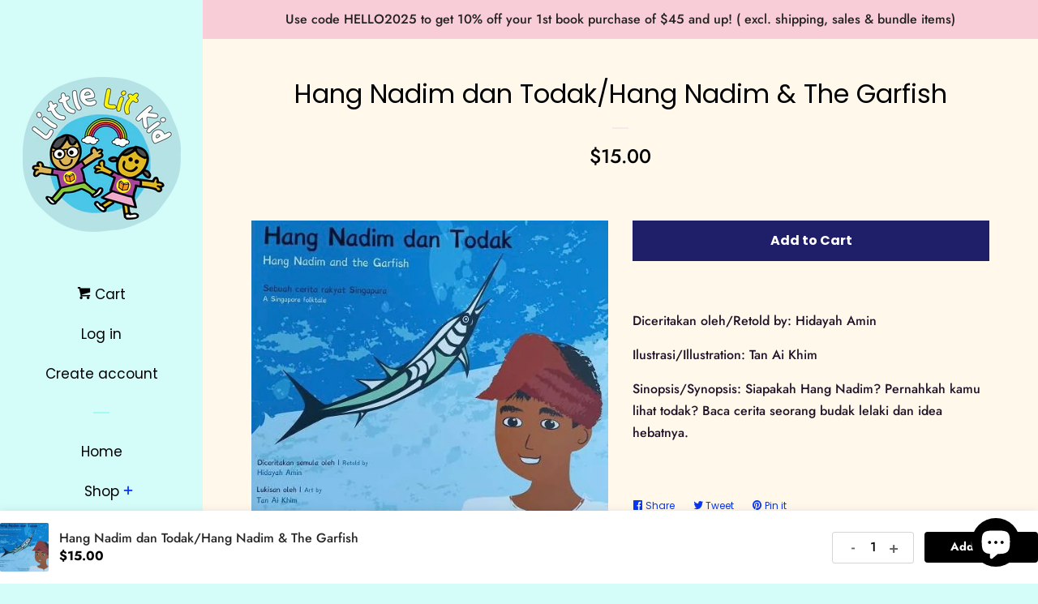

--- FILE ---
content_type: text/html; charset=utf-8
request_url: https://www.littlelitkid.com/products/hang-nadim-dan-todak-hang-nadim-the-garfish
body_size: 22215
content:
<!doctype html>
<!--[if lt IE 7]><html class="no-js lt-ie9 lt-ie8 lt-ie7" lang="en"> <![endif]-->
<!--[if IE 7]><html class="no-js lt-ie9 lt-ie8" lang="en"> <![endif]-->
<!--[if IE 8]><html class="no-js lt-ie9" lang="en"> <![endif]-->
<!--[if IE 9 ]><html class="ie9 no-js"> <![endif]-->
<!--[if (gt IE 9)|!(IE)]><!--> <html class="no-js"> <!--<![endif]-->
<head>

  <!-- Basic page needs ================================================== -->
  <meta charset="utf-8">
  <meta http-equiv="X-UA-Compatible" content="IE=edge,chrome=1">

  
  <link rel="shortcut icon" href="//www.littlelitkid.com/cdn/shop/files/little_logo_300dpi_32x32.png?v=1613152814" type="image/png" />
  

  <!-- Title and description ================================================== -->
  <title>
  Hang Nadim dan Todak/Hang Nadim &amp; The Garfish &ndash; Little Lit Kid
  </title>

  
  <meta name="description" content="Diceritakan oleh/Retold by: Hidayah Amin Ilustrasi/Illustration: Tan Ai Khim Sinopsis/Synopsis: Siapakah Hang Nadim? Pernahkah kamu lihat todak? Baca cerita seorang budak lelaki dan idea hebatnya.">
  

  <!-- Social meta ================================================== -->
  <!-- /snippets/social-meta-tags.liquid -->




<meta property="og:site_name" content="Little Lit Kid">
<meta property="og:url" content="https://www.littlelitkid.com/products/hang-nadim-dan-todak-hang-nadim-the-garfish">
<meta property="og:title" content="Hang Nadim dan Todak/Hang Nadim & The Garfish">
<meta property="og:type" content="product">
<meta property="og:description" content="Diceritakan oleh/Retold by: Hidayah Amin Ilustrasi/Illustration: Tan Ai Khim Sinopsis/Synopsis: Siapakah Hang Nadim? Pernahkah kamu lihat todak? Baca cerita seorang budak lelaki dan idea hebatnya.">

  <meta property="og:price:amount" content="15.00">
  <meta property="og:price:currency" content="SGD">

<meta property="og:image" content="http://www.littlelitkid.com/cdn/shop/products/image_4a120bff-3a42-481a-9b49-ba2f43895a57_1200x1200.jpg?v=1673742560">
<meta property="og:image:secure_url" content="https://www.littlelitkid.com/cdn/shop/products/image_4a120bff-3a42-481a-9b49-ba2f43895a57_1200x1200.jpg?v=1673742560">


<meta name="twitter:card" content="summary_large_image">
<meta name="twitter:title" content="Hang Nadim dan Todak/Hang Nadim & The Garfish">
<meta name="twitter:description" content="Diceritakan oleh/Retold by: Hidayah Amin Ilustrasi/Illustration: Tan Ai Khim Sinopsis/Synopsis: Siapakah Hang Nadim? Pernahkah kamu lihat todak? Baca cerita seorang budak lelaki dan idea hebatnya.">


  <!-- Helpers ================================================== -->
  <link rel="canonical" href="https://www.littlelitkid.com/products/hang-nadim-dan-todak-hang-nadim-the-garfish">
  <meta name="viewport" content="width=device-width, initial-scale=1, shrink-to-fit=no">

  

  <!-- CSS ================================================== -->
  <link href="//www.littlelitkid.com/cdn/shop/t/6/assets/timber.scss.css?v=34626936060687131861759251245" rel="stylesheet" type="text/css" media="all" />

  <script>
    window.theme = window.theme || {};

    var theme = {
      cartType: 'page',
      moneyFormat: "${{amount}}",
      currentTemplate: 'product',
      variables: {
        mediaQuerySmall: 'screen and (max-width: 480px)',
        bpSmall: false
      }
    }

    document.documentElement.className = document.documentElement.className.replace('no-js', 'js');
  </script>

  <!-- Header hook for plugins ================================================== -->
  <script>window.performance && window.performance.mark && window.performance.mark('shopify.content_for_header.start');</script><meta name="google-site-verification" content="SsmhiLjhabRXN2RKFRvH9OrRJmEbrAUH0P09u5QV2Rs">
<meta id="shopify-digital-wallet" name="shopify-digital-wallet" content="/15389513/digital_wallets/dialog">
<link rel="alternate" type="application/json+oembed" href="https://www.littlelitkid.com/products/hang-nadim-dan-todak-hang-nadim-the-garfish.oembed">
<script async="async" src="/checkouts/internal/preloads.js?locale=en-SG"></script>
<script id="shopify-features" type="application/json">{"accessToken":"52a1a09e42cc63352d5c323f39847bba","betas":["rich-media-storefront-analytics"],"domain":"www.littlelitkid.com","predictiveSearch":true,"shopId":15389513,"locale":"en"}</script>
<script>var Shopify = Shopify || {};
Shopify.shop = "little-lit-kid.myshopify.com";
Shopify.locale = "en";
Shopify.currency = {"active":"SGD","rate":"1.0"};
Shopify.country = "SG";
Shopify.theme = {"name":"Pop","id":10674700311,"schema_name":"Pop","schema_version":"7.3.0","theme_store_id":719,"role":"main"};
Shopify.theme.handle = "null";
Shopify.theme.style = {"id":null,"handle":null};
Shopify.cdnHost = "www.littlelitkid.com/cdn";
Shopify.routes = Shopify.routes || {};
Shopify.routes.root = "/";</script>
<script type="module">!function(o){(o.Shopify=o.Shopify||{}).modules=!0}(window);</script>
<script>!function(o){function n(){var o=[];function n(){o.push(Array.prototype.slice.apply(arguments))}return n.q=o,n}var t=o.Shopify=o.Shopify||{};t.loadFeatures=n(),t.autoloadFeatures=n()}(window);</script>
<script id="shop-js-analytics" type="application/json">{"pageType":"product"}</script>
<script defer="defer" async type="module" src="//www.littlelitkid.com/cdn/shopifycloud/shop-js/modules/v2/client.init-shop-cart-sync_BdyHc3Nr.en.esm.js"></script>
<script defer="defer" async type="module" src="//www.littlelitkid.com/cdn/shopifycloud/shop-js/modules/v2/chunk.common_Daul8nwZ.esm.js"></script>
<script type="module">
  await import("//www.littlelitkid.com/cdn/shopifycloud/shop-js/modules/v2/client.init-shop-cart-sync_BdyHc3Nr.en.esm.js");
await import("//www.littlelitkid.com/cdn/shopifycloud/shop-js/modules/v2/chunk.common_Daul8nwZ.esm.js");

  window.Shopify.SignInWithShop?.initShopCartSync?.({"fedCMEnabled":true,"windoidEnabled":true});

</script>
<script>(function() {
  var isLoaded = false;
  function asyncLoad() {
    if (isLoaded) return;
    isLoaded = true;
    var urls = ["https:\/\/js.smile.io\/v1\/smile-shopify.js?shop=little-lit-kid.myshopify.com","https:\/\/sp-micro-next.b-cdn.net\/sp-micro.umd.js?shop=little-lit-kid.myshopify.com"];
    for (var i = 0; i < urls.length; i++) {
      var s = document.createElement('script');
      s.type = 'text/javascript';
      s.async = true;
      s.src = urls[i];
      var x = document.getElementsByTagName('script')[0];
      x.parentNode.insertBefore(s, x);
    }
  };
  if(window.attachEvent) {
    window.attachEvent('onload', asyncLoad);
  } else {
    window.addEventListener('load', asyncLoad, false);
  }
})();</script>
<script id="__st">var __st={"a":15389513,"offset":28800,"reqid":"57a37772-1422-457a-b137-bcfd650f08b5-1768966910","pageurl":"www.littlelitkid.com\/products\/hang-nadim-dan-todak-hang-nadim-the-garfish","u":"ba850e96660d","p":"product","rtyp":"product","rid":7337698984116};</script>
<script>window.ShopifyPaypalV4VisibilityTracking = true;</script>
<script id="captcha-bootstrap">!function(){'use strict';const t='contact',e='account',n='new_comment',o=[[t,t],['blogs',n],['comments',n],[t,'customer']],c=[[e,'customer_login'],[e,'guest_login'],[e,'recover_customer_password'],[e,'create_customer']],r=t=>t.map((([t,e])=>`form[action*='/${t}']:not([data-nocaptcha='true']) input[name='form_type'][value='${e}']`)).join(','),a=t=>()=>t?[...document.querySelectorAll(t)].map((t=>t.form)):[];function s(){const t=[...o],e=r(t);return a(e)}const i='password',u='form_key',d=['recaptcha-v3-token','g-recaptcha-response','h-captcha-response',i],f=()=>{try{return window.sessionStorage}catch{return}},m='__shopify_v',_=t=>t.elements[u];function p(t,e,n=!1){try{const o=window.sessionStorage,c=JSON.parse(o.getItem(e)),{data:r}=function(t){const{data:e,action:n}=t;return t[m]||n?{data:e,action:n}:{data:t,action:n}}(c);for(const[e,n]of Object.entries(r))t.elements[e]&&(t.elements[e].value=n);n&&o.removeItem(e)}catch(o){console.error('form repopulation failed',{error:o})}}const l='form_type',E='cptcha';function T(t){t.dataset[E]=!0}const w=window,h=w.document,L='Shopify',v='ce_forms',y='captcha';let A=!1;((t,e)=>{const n=(g='f06e6c50-85a8-45c8-87d0-21a2b65856fe',I='https://cdn.shopify.com/shopifycloud/storefront-forms-hcaptcha/ce_storefront_forms_captcha_hcaptcha.v1.5.2.iife.js',D={infoText:'Protected by hCaptcha',privacyText:'Privacy',termsText:'Terms'},(t,e,n)=>{const o=w[L][v],c=o.bindForm;if(c)return c(t,g,e,D).then(n);var r;o.q.push([[t,g,e,D],n]),r=I,A||(h.body.append(Object.assign(h.createElement('script'),{id:'captcha-provider',async:!0,src:r})),A=!0)});var g,I,D;w[L]=w[L]||{},w[L][v]=w[L][v]||{},w[L][v].q=[],w[L][y]=w[L][y]||{},w[L][y].protect=function(t,e){n(t,void 0,e),T(t)},Object.freeze(w[L][y]),function(t,e,n,w,h,L){const[v,y,A,g]=function(t,e,n){const i=e?o:[],u=t?c:[],d=[...i,...u],f=r(d),m=r(i),_=r(d.filter((([t,e])=>n.includes(e))));return[a(f),a(m),a(_),s()]}(w,h,L),I=t=>{const e=t.target;return e instanceof HTMLFormElement?e:e&&e.form},D=t=>v().includes(t);t.addEventListener('submit',(t=>{const e=I(t);if(!e)return;const n=D(e)&&!e.dataset.hcaptchaBound&&!e.dataset.recaptchaBound,o=_(e),c=g().includes(e)&&(!o||!o.value);(n||c)&&t.preventDefault(),c&&!n&&(function(t){try{if(!f())return;!function(t){const e=f();if(!e)return;const n=_(t);if(!n)return;const o=n.value;o&&e.removeItem(o)}(t);const e=Array.from(Array(32),(()=>Math.random().toString(36)[2])).join('');!function(t,e){_(t)||t.append(Object.assign(document.createElement('input'),{type:'hidden',name:u})),t.elements[u].value=e}(t,e),function(t,e){const n=f();if(!n)return;const o=[...t.querySelectorAll(`input[type='${i}']`)].map((({name:t})=>t)),c=[...d,...o],r={};for(const[a,s]of new FormData(t).entries())c.includes(a)||(r[a]=s);n.setItem(e,JSON.stringify({[m]:1,action:t.action,data:r}))}(t,e)}catch(e){console.error('failed to persist form',e)}}(e),e.submit())}));const S=(t,e)=>{t&&!t.dataset[E]&&(n(t,e.some((e=>e===t))),T(t))};for(const o of['focusin','change'])t.addEventListener(o,(t=>{const e=I(t);D(e)&&S(e,y())}));const B=e.get('form_key'),M=e.get(l),P=B&&M;t.addEventListener('DOMContentLoaded',(()=>{const t=y();if(P)for(const e of t)e.elements[l].value===M&&p(e,B);[...new Set([...A(),...v().filter((t=>'true'===t.dataset.shopifyCaptcha))])].forEach((e=>S(e,t)))}))}(h,new URLSearchParams(w.location.search),n,t,e,['guest_login'])})(!0,!0)}();</script>
<script integrity="sha256-4kQ18oKyAcykRKYeNunJcIwy7WH5gtpwJnB7kiuLZ1E=" data-source-attribution="shopify.loadfeatures" defer="defer" src="//www.littlelitkid.com/cdn/shopifycloud/storefront/assets/storefront/load_feature-a0a9edcb.js" crossorigin="anonymous"></script>
<script data-source-attribution="shopify.dynamic_checkout.dynamic.init">var Shopify=Shopify||{};Shopify.PaymentButton=Shopify.PaymentButton||{isStorefrontPortableWallets:!0,init:function(){window.Shopify.PaymentButton.init=function(){};var t=document.createElement("script");t.src="https://www.littlelitkid.com/cdn/shopifycloud/portable-wallets/latest/portable-wallets.en.js",t.type="module",document.head.appendChild(t)}};
</script>
<script data-source-attribution="shopify.dynamic_checkout.buyer_consent">
  function portableWalletsHideBuyerConsent(e){var t=document.getElementById("shopify-buyer-consent"),n=document.getElementById("shopify-subscription-policy-button");t&&n&&(t.classList.add("hidden"),t.setAttribute("aria-hidden","true"),n.removeEventListener("click",e))}function portableWalletsShowBuyerConsent(e){var t=document.getElementById("shopify-buyer-consent"),n=document.getElementById("shopify-subscription-policy-button");t&&n&&(t.classList.remove("hidden"),t.removeAttribute("aria-hidden"),n.addEventListener("click",e))}window.Shopify?.PaymentButton&&(window.Shopify.PaymentButton.hideBuyerConsent=portableWalletsHideBuyerConsent,window.Shopify.PaymentButton.showBuyerConsent=portableWalletsShowBuyerConsent);
</script>
<script data-source-attribution="shopify.dynamic_checkout.cart.bootstrap">document.addEventListener("DOMContentLoaded",(function(){function t(){return document.querySelector("shopify-accelerated-checkout-cart, shopify-accelerated-checkout")}if(t())Shopify.PaymentButton.init();else{new MutationObserver((function(e,n){t()&&(Shopify.PaymentButton.init(),n.disconnect())})).observe(document.body,{childList:!0,subtree:!0})}}));
</script>

<script>window.performance && window.performance.mark && window.performance.mark('shopify.content_for_header.end');</script>


<script>
          var currentScript = document.currentScript || document.scripts[document.scripts.length - 1];
          var boldVariantIds =[42102001991860];
          var boldProductHandle ="hang-nadim-dan-todak-hang-nadim-the-garfish";
          var BOLD = BOLD || {};
          BOLD.products = BOLD.products || {};
          BOLD.variant_lookup = BOLD.variant_lookup || {};
          if (window.BOLD && !BOLD.common) {
              BOLD.common = BOLD.common || {};
              BOLD.common.Shopify = BOLD.common.Shopify || {};
              window.BOLD.common.Shopify.products = window.BOLD.common.Shopify.products || {};
              window.BOLD.common.Shopify.variants = window.BOLD.common.Shopify.variants || {};
              window.BOLD.common.Shopify.handles = window.BOLD.common.Shopify.handles || {};
              window.BOLD.common.Shopify.saveProduct = function (handle, product) {
                  if (typeof handle === 'string' && typeof window.BOLD.common.Shopify.products[handle] === 'undefined') {
                      if (typeof product === 'number') {
                          window.BOLD.common.Shopify.handles[product] = handle;
                          product = { id: product };
                      }
                      window.BOLD.common.Shopify.products[handle] = product;
                  }
              };
              window.BOLD.common.Shopify.saveVariant = function (variant_id, variant) {
                  if (typeof variant_id === 'number' && typeof window.BOLD.common.Shopify.variants[variant_id] === 'undefined') {
                      window.BOLD.common.Shopify.variants[variant_id] = variant;
                  }
              };
          }

          for (var boldIndex = 0; boldIndex < boldVariantIds.length; boldIndex = boldIndex + 1) {
            BOLD.variant_lookup[boldVariantIds[boldIndex]] = boldProductHandle;
          }

          BOLD.products[boldProductHandle] ={
    "id":7337698984116,
    "title":"Hang Nadim dan Todak\/Hang Nadim \u0026 The Garfish","handle":"hang-nadim-dan-todak-hang-nadim-the-garfish",
    "description":"\u003cp\u003eDiceritakan oleh\/Retold by: Hidayah Amin\u003c\/p\u003e\n\u003cp\u003eIlustrasi\/Illustration: Tan Ai Khim\u003c\/p\u003e\n\u003cp\u003eSinopsis\/Synopsis: \u003cspan\u003eSiapakah Hang Nadim? Pernahkah kamu lihat todak? Baca cerita seorang budak lelaki dan idea hebatnya.\u003c\/span\u003e\u003c\/p\u003e",
    "published_at":"2023-01-15T08:29:15",
    "created_at":"2023-01-15T08:29:15",
    "vendor":"Little Lit Kid",
    "type":"Bilingual Books",
    "tags":["bilingual books","book","books","books for kids","buku","buku bergambar","buku dwibahasa","buku kanak-kanak","buku melayu","children's books","children's literature","english books","helang books","kidlit","local books","malay books","picture books","sasterakanakkanak","singlit"],
    "price":1500,
    "price_min":1500,
    "price_max":1500,
    "price_varies":false,
    "compare_at_price":null,
    "compare_at_price_min":0,
    "compare_at_price_max":0,
    "compare_at_price_varies":false,
    "all_variant_ids":[42102001991860],
    "variants":[{"id":42102001991860,"title":"Default Title","option1":"Default Title","option2":null,"option3":null,"sku":null,"requires_shipping":true,"taxable":true,"featured_image":null,"available":true,"name":"Hang Nadim dan Todak\/Hang Nadim \u0026 The Garfish","public_title":null,"options":["Default Title"],"price":1500,"weight":120,"compare_at_price":null,"inventory_quantity":5,"inventory_management":"shopify","inventory_policy":"deny","barcode":null,"requires_selling_plan":false,"selling_plan_allocations":[]}],
    "available":null,"images":["\/\/www.littlelitkid.com\/cdn\/shop\/products\/image_4a120bff-3a42-481a-9b49-ba2f43895a57.jpg?v=1673742560"],"featured_image":"\/\/www.littlelitkid.com\/cdn\/shop\/products\/image_4a120bff-3a42-481a-9b49-ba2f43895a57.jpg?v=1673742560",
    "options":["Title"],
    "url":"\/products\/hang-nadim-dan-todak-hang-nadim-the-garfish"};var boldCSPMetafields = {};
          var boldTempProduct ={"id":7337698984116,"title":"Hang Nadim dan Todak\/Hang Nadim \u0026 The Garfish","handle":"hang-nadim-dan-todak-hang-nadim-the-garfish","description":"\u003cp\u003eDiceritakan oleh\/Retold by: Hidayah Amin\u003c\/p\u003e\n\u003cp\u003eIlustrasi\/Illustration: Tan Ai Khim\u003c\/p\u003e\n\u003cp\u003eSinopsis\/Synopsis: \u003cspan\u003eSiapakah Hang Nadim? Pernahkah kamu lihat todak? Baca cerita seorang budak lelaki dan idea hebatnya.\u003c\/span\u003e\u003c\/p\u003e","published_at":"2023-01-15T08:29:15+08:00","created_at":"2023-01-15T08:29:15+08:00","vendor":"Little Lit Kid","type":"Bilingual Books","tags":["bilingual books","book","books","books for kids","buku","buku bergambar","buku dwibahasa","buku kanak-kanak","buku melayu","children's books","children's literature","english books","helang books","kidlit","local books","malay books","picture books","sasterakanakkanak","singlit"],"price":1500,"price_min":1500,"price_max":1500,"available":true,"price_varies":false,"compare_at_price":null,"compare_at_price_min":0,"compare_at_price_max":0,"compare_at_price_varies":false,"variants":[{"id":42102001991860,"title":"Default Title","option1":"Default Title","option2":null,"option3":null,"sku":null,"requires_shipping":true,"taxable":true,"featured_image":null,"available":true,"name":"Hang Nadim dan Todak\/Hang Nadim \u0026 The Garfish","public_title":null,"options":["Default Title"],"price":1500,"weight":120,"compare_at_price":null,"inventory_quantity":5,"inventory_management":"shopify","inventory_policy":"deny","barcode":null,"requires_selling_plan":false,"selling_plan_allocations":[]}],"images":["\/\/www.littlelitkid.com\/cdn\/shop\/products\/image_4a120bff-3a42-481a-9b49-ba2f43895a57.jpg?v=1673742560"],"featured_image":"\/\/www.littlelitkid.com\/cdn\/shop\/products\/image_4a120bff-3a42-481a-9b49-ba2f43895a57.jpg?v=1673742560","options":["Title"],"media":[{"alt":null,"id":28084509606068,"position":1,"preview_image":{"aspect_ratio":1.141,"height":455,"width":519,"src":"\/\/www.littlelitkid.com\/cdn\/shop\/products\/image_4a120bff-3a42-481a-9b49-ba2f43895a57.jpg?v=1673742560"},"aspect_ratio":1.141,"height":455,"media_type":"image","src":"\/\/www.littlelitkid.com\/cdn\/shop\/products\/image_4a120bff-3a42-481a-9b49-ba2f43895a57.jpg?v=1673742560","width":519}],"requires_selling_plan":false,"selling_plan_groups":[],"content":"\u003cp\u003eDiceritakan oleh\/Retold by: Hidayah Amin\u003c\/p\u003e\n\u003cp\u003eIlustrasi\/Illustration: Tan Ai Khim\u003c\/p\u003e\n\u003cp\u003eSinopsis\/Synopsis: \u003cspan\u003eSiapakah Hang Nadim? Pernahkah kamu lihat todak? Baca cerita seorang budak lelaki dan idea hebatnya.\u003c\/span\u003e\u003c\/p\u003e"};
          var bold_rp =[{}];
          if(boldTempProduct){
            window.BOLD.common.Shopify.saveProduct(boldTempProduct.handle, boldTempProduct.id);
            for (var boldIndex = 0; boldTempProduct && boldIndex < boldTempProduct.variants.length; boldIndex = boldIndex + 1){
              var rp_group_id = bold_rp[boldIndex].rp_group_id ? '' + bold_rp[boldIndex].rp_group_id : '';
              window.BOLD.common.Shopify.saveVariant(
                  boldTempProduct.variants[boldIndex].id,
                  {
                    product_id: boldTempProduct.id,
                    product_handle: boldTempProduct.handle,
                    price: boldTempProduct.variants[boldIndex].price,
                    group_id: rp_group_id,
                    csp_metafield: boldCSPMetafields[boldTempProduct.variants[boldIndex].id]
                  }
              );
            }
          }

          currentScript.parentNode.removeChild(currentScript);
        </script>
<!--[if lt IE 9]>
<script src="//cdnjs.cloudflare.com/ajax/libs/html5shiv/3.7.2/html5shiv.min.js" type="text/javascript"></script>
<![endif]-->


  
  

  
  <script src="//www.littlelitkid.com/cdn/shop/t/6/assets/jquery-2.2.3.min.js?v=58211863146907186831539009724" type="text/javascript"></script>
  <script src="//www.littlelitkid.com/cdn/shop/t/6/assets/modernizr.min.js?v=520786850485634651539009725" type="text/javascript"></script>

  <!--[if (gt IE 9)|!(IE)]><!--><script src="//www.littlelitkid.com/cdn/shop/t/6/assets/lazysizes.min.js?v=177476512571513845041539009725" async="async"></script><!--<![endif]-->
  <!--[if lte IE 9]><script src="//www.littlelitkid.com/cdn/shop/t/6/assets/lazysizes.min.js?v=177476512571513845041539009725"></script><![endif]-->

  <!--[if (gt IE 9)|!(IE)]><!--><script src="//www.littlelitkid.com/cdn/shop/t/6/assets/theme.js?v=143665128681346883511539009725" defer="defer"></script><!--<![endif]-->
  <!--[if lte IE 9]><script src="//www.littlelitkid.com/cdn/shop/t/6/assets/theme.js?v=143665128681346883511539009725"></script><![endif]-->












<!-- BeginConsistentCartAddon -->  <script>    Shopify.customer_logged_in = false ;  Shopify.customer_email = "" ;  Shopify.log_uuids = true;    </script>  <!-- EndConsistentCartAddon -->

  <script>
  !function(t,n){function o(n){var o=t.getElementsByTagName("script")[0],i=t.createElement("script");i.src=n,i.crossOrigin="",o.parentNode.insertBefore(i,o)}if(!n.isLoyaltyLion){window.loyaltylion=n,void 0===window.lion&&(window.lion=n),n.version=2,n.isLoyaltyLion=!0;var i=new Date,e=i.getFullYear().toString()+i.getMonth().toString()+i.getDate().toString();o("https://sdk.loyaltylion.net/static/2/loader.js?t="+e);var r=!1;n.init=function(t){if(r)throw new Error("Cannot call lion.init more than once");r=!0;var a=n._token=t.token;if(!a)throw new Error("Token must be supplied to lion.init");for(var l=[],s="_push configure bootstrap shutdown on removeListener authenticateCustomer".split(" "),c=0;c<s.length;c+=1)!function(t,n){t[n]=function(){l.push([n,Array.prototype.slice.call(arguments,0)])}}(n,s[c]);o("https://sdk.loyaltylion.net/sdk/start/"+a+".js?t="+e+i.getHours().toString()),n._initData=t,n._buffer=l}}}(document,window.loyaltylion||[]);

  
    
      loyaltylion.init({ token: "d7f8fa839b80f89f18401fa563514c12" });
    
  
</script>



















<!-- BeginShopPopAddon --><script>  Shopify.shopPopSettings = {"proof_enabled":true,"proof_show_add_to_cart":true,"proof_mobile_enabled":true,"proof_mobile_position":"Bottom","proof_desktop_position":"Top Left","proof_show_on_product_page":true,"proof_hide_notification_after":30,"proof_display_time":5,"proof_interval_time":15,"proof_order_random":false,"proof_fetch_count":30,"proof_cycle":true,"proof_anonymize":true,"proof_anonymize_text":"","proof_hours_before_obscure":24,"proof_sequential":true,"proof_top":20,"proof_left":15,"proof_right":10,"proof_bottom":23,"proof_background_color":"#FFFFFF","proof_font_color":"#000000","proof_custom_css":null,"proof_border_radius":0,"proof_first_interval_time":5,"proof_locale":"en"};</script><!-- EndShopPopAddon -->
<script src="https://cdn.shopify.com/extensions/019bdd7a-c110-7969-8f1c-937dfc03ea8a/smile-io-272/assets/smile-loader.js" type="text/javascript" defer="defer"></script>
<script src="https://cdn.shopify.com/extensions/0199a3ad-e3b1-7ec5-b899-91fb187bd5c5/shopify-extensions-16/assets/main.js" type="text/javascript" defer="defer"></script>
<script src="https://cdn.shopify.com/extensions/e8878072-2f6b-4e89-8082-94b04320908d/inbox-1254/assets/inbox-chat-loader.js" type="text/javascript" defer="defer"></script>
<link href="https://monorail-edge.shopifysvc.com" rel="dns-prefetch">
<script>(function(){if ("sendBeacon" in navigator && "performance" in window) {try {var session_token_from_headers = performance.getEntriesByType('navigation')[0].serverTiming.find(x => x.name == '_s').description;} catch {var session_token_from_headers = undefined;}var session_cookie_matches = document.cookie.match(/_shopify_s=([^;]*)/);var session_token_from_cookie = session_cookie_matches && session_cookie_matches.length === 2 ? session_cookie_matches[1] : "";var session_token = session_token_from_headers || session_token_from_cookie || "";function handle_abandonment_event(e) {var entries = performance.getEntries().filter(function(entry) {return /monorail-edge.shopifysvc.com/.test(entry.name);});if (!window.abandonment_tracked && entries.length === 0) {window.abandonment_tracked = true;var currentMs = Date.now();var navigation_start = performance.timing.navigationStart;var payload = {shop_id: 15389513,url: window.location.href,navigation_start,duration: currentMs - navigation_start,session_token,page_type: "product"};window.navigator.sendBeacon("https://monorail-edge.shopifysvc.com/v1/produce", JSON.stringify({schema_id: "online_store_buyer_site_abandonment/1.1",payload: payload,metadata: {event_created_at_ms: currentMs,event_sent_at_ms: currentMs}}));}}window.addEventListener('pagehide', handle_abandonment_event);}}());</script>
<script id="web-pixels-manager-setup">(function e(e,d,r,n,o){if(void 0===o&&(o={}),!Boolean(null===(a=null===(i=window.Shopify)||void 0===i?void 0:i.analytics)||void 0===a?void 0:a.replayQueue)){var i,a;window.Shopify=window.Shopify||{};var t=window.Shopify;t.analytics=t.analytics||{};var s=t.analytics;s.replayQueue=[],s.publish=function(e,d,r){return s.replayQueue.push([e,d,r]),!0};try{self.performance.mark("wpm:start")}catch(e){}var l=function(){var e={modern:/Edge?\/(1{2}[4-9]|1[2-9]\d|[2-9]\d{2}|\d{4,})\.\d+(\.\d+|)|Firefox\/(1{2}[4-9]|1[2-9]\d|[2-9]\d{2}|\d{4,})\.\d+(\.\d+|)|Chrom(ium|e)\/(9{2}|\d{3,})\.\d+(\.\d+|)|(Maci|X1{2}).+ Version\/(15\.\d+|(1[6-9]|[2-9]\d|\d{3,})\.\d+)([,.]\d+|)( \(\w+\)|)( Mobile\/\w+|) Safari\/|Chrome.+OPR\/(9{2}|\d{3,})\.\d+\.\d+|(CPU[ +]OS|iPhone[ +]OS|CPU[ +]iPhone|CPU IPhone OS|CPU iPad OS)[ +]+(15[._]\d+|(1[6-9]|[2-9]\d|\d{3,})[._]\d+)([._]\d+|)|Android:?[ /-](13[3-9]|1[4-9]\d|[2-9]\d{2}|\d{4,})(\.\d+|)(\.\d+|)|Android.+Firefox\/(13[5-9]|1[4-9]\d|[2-9]\d{2}|\d{4,})\.\d+(\.\d+|)|Android.+Chrom(ium|e)\/(13[3-9]|1[4-9]\d|[2-9]\d{2}|\d{4,})\.\d+(\.\d+|)|SamsungBrowser\/([2-9]\d|\d{3,})\.\d+/,legacy:/Edge?\/(1[6-9]|[2-9]\d|\d{3,})\.\d+(\.\d+|)|Firefox\/(5[4-9]|[6-9]\d|\d{3,})\.\d+(\.\d+|)|Chrom(ium|e)\/(5[1-9]|[6-9]\d|\d{3,})\.\d+(\.\d+|)([\d.]+$|.*Safari\/(?![\d.]+ Edge\/[\d.]+$))|(Maci|X1{2}).+ Version\/(10\.\d+|(1[1-9]|[2-9]\d|\d{3,})\.\d+)([,.]\d+|)( \(\w+\)|)( Mobile\/\w+|) Safari\/|Chrome.+OPR\/(3[89]|[4-9]\d|\d{3,})\.\d+\.\d+|(CPU[ +]OS|iPhone[ +]OS|CPU[ +]iPhone|CPU IPhone OS|CPU iPad OS)[ +]+(10[._]\d+|(1[1-9]|[2-9]\d|\d{3,})[._]\d+)([._]\d+|)|Android:?[ /-](13[3-9]|1[4-9]\d|[2-9]\d{2}|\d{4,})(\.\d+|)(\.\d+|)|Mobile Safari.+OPR\/([89]\d|\d{3,})\.\d+\.\d+|Android.+Firefox\/(13[5-9]|1[4-9]\d|[2-9]\d{2}|\d{4,})\.\d+(\.\d+|)|Android.+Chrom(ium|e)\/(13[3-9]|1[4-9]\d|[2-9]\d{2}|\d{4,})\.\d+(\.\d+|)|Android.+(UC? ?Browser|UCWEB|U3)[ /]?(15\.([5-9]|\d{2,})|(1[6-9]|[2-9]\d|\d{3,})\.\d+)\.\d+|SamsungBrowser\/(5\.\d+|([6-9]|\d{2,})\.\d+)|Android.+MQ{2}Browser\/(14(\.(9|\d{2,})|)|(1[5-9]|[2-9]\d|\d{3,})(\.\d+|))(\.\d+|)|K[Aa][Ii]OS\/(3\.\d+|([4-9]|\d{2,})\.\d+)(\.\d+|)/},d=e.modern,r=e.legacy,n=navigator.userAgent;return n.match(d)?"modern":n.match(r)?"legacy":"unknown"}(),u="modern"===l?"modern":"legacy",c=(null!=n?n:{modern:"",legacy:""})[u],f=function(e){return[e.baseUrl,"/wpm","/b",e.hashVersion,"modern"===e.buildTarget?"m":"l",".js"].join("")}({baseUrl:d,hashVersion:r,buildTarget:u}),m=function(e){var d=e.version,r=e.bundleTarget,n=e.surface,o=e.pageUrl,i=e.monorailEndpoint;return{emit:function(e){var a=e.status,t=e.errorMsg,s=(new Date).getTime(),l=JSON.stringify({metadata:{event_sent_at_ms:s},events:[{schema_id:"web_pixels_manager_load/3.1",payload:{version:d,bundle_target:r,page_url:o,status:a,surface:n,error_msg:t},metadata:{event_created_at_ms:s}}]});if(!i)return console&&console.warn&&console.warn("[Web Pixels Manager] No Monorail endpoint provided, skipping logging."),!1;try{return self.navigator.sendBeacon.bind(self.navigator)(i,l)}catch(e){}var u=new XMLHttpRequest;try{return u.open("POST",i,!0),u.setRequestHeader("Content-Type","text/plain"),u.send(l),!0}catch(e){return console&&console.warn&&console.warn("[Web Pixels Manager] Got an unhandled error while logging to Monorail."),!1}}}}({version:r,bundleTarget:l,surface:e.surface,pageUrl:self.location.href,monorailEndpoint:e.monorailEndpoint});try{o.browserTarget=l,function(e){var d=e.src,r=e.async,n=void 0===r||r,o=e.onload,i=e.onerror,a=e.sri,t=e.scriptDataAttributes,s=void 0===t?{}:t,l=document.createElement("script"),u=document.querySelector("head"),c=document.querySelector("body");if(l.async=n,l.src=d,a&&(l.integrity=a,l.crossOrigin="anonymous"),s)for(var f in s)if(Object.prototype.hasOwnProperty.call(s,f))try{l.dataset[f]=s[f]}catch(e){}if(o&&l.addEventListener("load",o),i&&l.addEventListener("error",i),u)u.appendChild(l);else{if(!c)throw new Error("Did not find a head or body element to append the script");c.appendChild(l)}}({src:f,async:!0,onload:function(){if(!function(){var e,d;return Boolean(null===(d=null===(e=window.Shopify)||void 0===e?void 0:e.analytics)||void 0===d?void 0:d.initialized)}()){var d=window.webPixelsManager.init(e)||void 0;if(d){var r=window.Shopify.analytics;r.replayQueue.forEach((function(e){var r=e[0],n=e[1],o=e[2];d.publishCustomEvent(r,n,o)})),r.replayQueue=[],r.publish=d.publishCustomEvent,r.visitor=d.visitor,r.initialized=!0}}},onerror:function(){return m.emit({status:"failed",errorMsg:"".concat(f," has failed to load")})},sri:function(e){var d=/^sha384-[A-Za-z0-9+/=]+$/;return"string"==typeof e&&d.test(e)}(c)?c:"",scriptDataAttributes:o}),m.emit({status:"loading"})}catch(e){m.emit({status:"failed",errorMsg:(null==e?void 0:e.message)||"Unknown error"})}}})({shopId: 15389513,storefrontBaseUrl: "https://www.littlelitkid.com",extensionsBaseUrl: "https://extensions.shopifycdn.com/cdn/shopifycloud/web-pixels-manager",monorailEndpoint: "https://monorail-edge.shopifysvc.com/unstable/produce_batch",surface: "storefront-renderer",enabledBetaFlags: ["2dca8a86"],webPixelsConfigList: [{"id":"624001204","configuration":"{\"backendUrl\":\"https:\\\/\\\/api.salespop.com\",\"shopifyDomain\":\"little-lit-kid.myshopify.com\"}","eventPayloadVersion":"v1","runtimeContext":"STRICT","scriptVersion":"bb83dd074d22fef7d4e3cfe7cac23089","type":"APP","apiClientId":1869884,"privacyPurposes":["ANALYTICS"],"dataSharingAdjustments":{"protectedCustomerApprovalScopes":["read_customer_address","read_customer_name","read_customer_personal_data"]}},{"id":"455246004","configuration":"{\"config\":\"{\\\"pixel_id\\\":\\\"GT-KD2WRCX\\\",\\\"target_country\\\":\\\"SG\\\",\\\"gtag_events\\\":[{\\\"type\\\":\\\"purchase\\\",\\\"action_label\\\":\\\"MC-PY786YRQN2\\\"},{\\\"type\\\":\\\"page_view\\\",\\\"action_label\\\":\\\"MC-PY786YRQN2\\\"},{\\\"type\\\":\\\"view_item\\\",\\\"action_label\\\":\\\"MC-PY786YRQN2\\\"}],\\\"enable_monitoring_mode\\\":false}\"}","eventPayloadVersion":"v1","runtimeContext":"OPEN","scriptVersion":"b2a88bafab3e21179ed38636efcd8a93","type":"APP","apiClientId":1780363,"privacyPurposes":[],"dataSharingAdjustments":{"protectedCustomerApprovalScopes":["read_customer_address","read_customer_email","read_customer_name","read_customer_personal_data","read_customer_phone"]}},{"id":"93257908","configuration":"{\"pixel_id\":\"768488507046312\",\"pixel_type\":\"facebook_pixel\",\"metaapp_system_user_token\":\"-\"}","eventPayloadVersion":"v1","runtimeContext":"OPEN","scriptVersion":"ca16bc87fe92b6042fbaa3acc2fbdaa6","type":"APP","apiClientId":2329312,"privacyPurposes":["ANALYTICS","MARKETING","SALE_OF_DATA"],"dataSharingAdjustments":{"protectedCustomerApprovalScopes":["read_customer_address","read_customer_email","read_customer_name","read_customer_personal_data","read_customer_phone"]}},{"id":"shopify-app-pixel","configuration":"{}","eventPayloadVersion":"v1","runtimeContext":"STRICT","scriptVersion":"0450","apiClientId":"shopify-pixel","type":"APP","privacyPurposes":["ANALYTICS","MARKETING"]},{"id":"shopify-custom-pixel","eventPayloadVersion":"v1","runtimeContext":"LAX","scriptVersion":"0450","apiClientId":"shopify-pixel","type":"CUSTOM","privacyPurposes":["ANALYTICS","MARKETING"]}],isMerchantRequest: false,initData: {"shop":{"name":"Little Lit Kid","paymentSettings":{"currencyCode":"SGD"},"myshopifyDomain":"little-lit-kid.myshopify.com","countryCode":"SG","storefrontUrl":"https:\/\/www.littlelitkid.com"},"customer":null,"cart":null,"checkout":null,"productVariants":[{"price":{"amount":15.0,"currencyCode":"SGD"},"product":{"title":"Hang Nadim dan Todak\/Hang Nadim \u0026 The Garfish","vendor":"Little Lit Kid","id":"7337698984116","untranslatedTitle":"Hang Nadim dan Todak\/Hang Nadim \u0026 The Garfish","url":"\/products\/hang-nadim-dan-todak-hang-nadim-the-garfish","type":"Bilingual Books"},"id":"42102001991860","image":{"src":"\/\/www.littlelitkid.com\/cdn\/shop\/products\/image_4a120bff-3a42-481a-9b49-ba2f43895a57.jpg?v=1673742560"},"sku":null,"title":"Default Title","untranslatedTitle":"Default Title"}],"purchasingCompany":null},},"https://www.littlelitkid.com/cdn","fcfee988w5aeb613cpc8e4bc33m6693e112",{"modern":"","legacy":""},{"shopId":"15389513","storefrontBaseUrl":"https:\/\/www.littlelitkid.com","extensionBaseUrl":"https:\/\/extensions.shopifycdn.com\/cdn\/shopifycloud\/web-pixels-manager","surface":"storefront-renderer","enabledBetaFlags":"[\"2dca8a86\"]","isMerchantRequest":"false","hashVersion":"fcfee988w5aeb613cpc8e4bc33m6693e112","publish":"custom","events":"[[\"page_viewed\",{}],[\"product_viewed\",{\"productVariant\":{\"price\":{\"amount\":15.0,\"currencyCode\":\"SGD\"},\"product\":{\"title\":\"Hang Nadim dan Todak\/Hang Nadim \u0026 The Garfish\",\"vendor\":\"Little Lit Kid\",\"id\":\"7337698984116\",\"untranslatedTitle\":\"Hang Nadim dan Todak\/Hang Nadim \u0026 The Garfish\",\"url\":\"\/products\/hang-nadim-dan-todak-hang-nadim-the-garfish\",\"type\":\"Bilingual Books\"},\"id\":\"42102001991860\",\"image\":{\"src\":\"\/\/www.littlelitkid.com\/cdn\/shop\/products\/image_4a120bff-3a42-481a-9b49-ba2f43895a57.jpg?v=1673742560\"},\"sku\":null,\"title\":\"Default Title\",\"untranslatedTitle\":\"Default Title\"}}]]"});</script><script>
  window.ShopifyAnalytics = window.ShopifyAnalytics || {};
  window.ShopifyAnalytics.meta = window.ShopifyAnalytics.meta || {};
  window.ShopifyAnalytics.meta.currency = 'SGD';
  var meta = {"product":{"id":7337698984116,"gid":"gid:\/\/shopify\/Product\/7337698984116","vendor":"Little Lit Kid","type":"Bilingual Books","handle":"hang-nadim-dan-todak-hang-nadim-the-garfish","variants":[{"id":42102001991860,"price":1500,"name":"Hang Nadim dan Todak\/Hang Nadim \u0026 The Garfish","public_title":null,"sku":null}],"remote":false},"page":{"pageType":"product","resourceType":"product","resourceId":7337698984116,"requestId":"57a37772-1422-457a-b137-bcfd650f08b5-1768966910"}};
  for (var attr in meta) {
    window.ShopifyAnalytics.meta[attr] = meta[attr];
  }
</script>
<script class="analytics">
  (function () {
    var customDocumentWrite = function(content) {
      var jquery = null;

      if (window.jQuery) {
        jquery = window.jQuery;
      } else if (window.Checkout && window.Checkout.$) {
        jquery = window.Checkout.$;
      }

      if (jquery) {
        jquery('body').append(content);
      }
    };

    var hasLoggedConversion = function(token) {
      if (token) {
        return document.cookie.indexOf('loggedConversion=' + token) !== -1;
      }
      return false;
    }

    var setCookieIfConversion = function(token) {
      if (token) {
        var twoMonthsFromNow = new Date(Date.now());
        twoMonthsFromNow.setMonth(twoMonthsFromNow.getMonth() + 2);

        document.cookie = 'loggedConversion=' + token + '; expires=' + twoMonthsFromNow;
      }
    }

    var trekkie = window.ShopifyAnalytics.lib = window.trekkie = window.trekkie || [];
    if (trekkie.integrations) {
      return;
    }
    trekkie.methods = [
      'identify',
      'page',
      'ready',
      'track',
      'trackForm',
      'trackLink'
    ];
    trekkie.factory = function(method) {
      return function() {
        var args = Array.prototype.slice.call(arguments);
        args.unshift(method);
        trekkie.push(args);
        return trekkie;
      };
    };
    for (var i = 0; i < trekkie.methods.length; i++) {
      var key = trekkie.methods[i];
      trekkie[key] = trekkie.factory(key);
    }
    trekkie.load = function(config) {
      trekkie.config = config || {};
      trekkie.config.initialDocumentCookie = document.cookie;
      var first = document.getElementsByTagName('script')[0];
      var script = document.createElement('script');
      script.type = 'text/javascript';
      script.onerror = function(e) {
        var scriptFallback = document.createElement('script');
        scriptFallback.type = 'text/javascript';
        scriptFallback.onerror = function(error) {
                var Monorail = {
      produce: function produce(monorailDomain, schemaId, payload) {
        var currentMs = new Date().getTime();
        var event = {
          schema_id: schemaId,
          payload: payload,
          metadata: {
            event_created_at_ms: currentMs,
            event_sent_at_ms: currentMs
          }
        };
        return Monorail.sendRequest("https://" + monorailDomain + "/v1/produce", JSON.stringify(event));
      },
      sendRequest: function sendRequest(endpointUrl, payload) {
        // Try the sendBeacon API
        if (window && window.navigator && typeof window.navigator.sendBeacon === 'function' && typeof window.Blob === 'function' && !Monorail.isIos12()) {
          var blobData = new window.Blob([payload], {
            type: 'text/plain'
          });

          if (window.navigator.sendBeacon(endpointUrl, blobData)) {
            return true;
          } // sendBeacon was not successful

        } // XHR beacon

        var xhr = new XMLHttpRequest();

        try {
          xhr.open('POST', endpointUrl);
          xhr.setRequestHeader('Content-Type', 'text/plain');
          xhr.send(payload);
        } catch (e) {
          console.log(e);
        }

        return false;
      },
      isIos12: function isIos12() {
        return window.navigator.userAgent.lastIndexOf('iPhone; CPU iPhone OS 12_') !== -1 || window.navigator.userAgent.lastIndexOf('iPad; CPU OS 12_') !== -1;
      }
    };
    Monorail.produce('monorail-edge.shopifysvc.com',
      'trekkie_storefront_load_errors/1.1',
      {shop_id: 15389513,
      theme_id: 10674700311,
      app_name: "storefront",
      context_url: window.location.href,
      source_url: "//www.littlelitkid.com/cdn/s/trekkie.storefront.cd680fe47e6c39ca5d5df5f0a32d569bc48c0f27.min.js"});

        };
        scriptFallback.async = true;
        scriptFallback.src = '//www.littlelitkid.com/cdn/s/trekkie.storefront.cd680fe47e6c39ca5d5df5f0a32d569bc48c0f27.min.js';
        first.parentNode.insertBefore(scriptFallback, first);
      };
      script.async = true;
      script.src = '//www.littlelitkid.com/cdn/s/trekkie.storefront.cd680fe47e6c39ca5d5df5f0a32d569bc48c0f27.min.js';
      first.parentNode.insertBefore(script, first);
    };
    trekkie.load(
      {"Trekkie":{"appName":"storefront","development":false,"defaultAttributes":{"shopId":15389513,"isMerchantRequest":null,"themeId":10674700311,"themeCityHash":"16263919282881122115","contentLanguage":"en","currency":"SGD","eventMetadataId":"d4cc76b9-91b5-40e4-944e-466695e8d490"},"isServerSideCookieWritingEnabled":true,"monorailRegion":"shop_domain","enabledBetaFlags":["65f19447"]},"Session Attribution":{},"S2S":{"facebookCapiEnabled":true,"source":"trekkie-storefront-renderer","apiClientId":580111}}
    );

    var loaded = false;
    trekkie.ready(function() {
      if (loaded) return;
      loaded = true;

      window.ShopifyAnalytics.lib = window.trekkie;

      var originalDocumentWrite = document.write;
      document.write = customDocumentWrite;
      try { window.ShopifyAnalytics.merchantGoogleAnalytics.call(this); } catch(error) {};
      document.write = originalDocumentWrite;

      window.ShopifyAnalytics.lib.page(null,{"pageType":"product","resourceType":"product","resourceId":7337698984116,"requestId":"57a37772-1422-457a-b137-bcfd650f08b5-1768966910","shopifyEmitted":true});

      var match = window.location.pathname.match(/checkouts\/(.+)\/(thank_you|post_purchase)/)
      var token = match? match[1]: undefined;
      if (!hasLoggedConversion(token)) {
        setCookieIfConversion(token);
        window.ShopifyAnalytics.lib.track("Viewed Product",{"currency":"SGD","variantId":42102001991860,"productId":7337698984116,"productGid":"gid:\/\/shopify\/Product\/7337698984116","name":"Hang Nadim dan Todak\/Hang Nadim \u0026 The Garfish","price":"15.00","sku":null,"brand":"Little Lit Kid","variant":null,"category":"Bilingual Books","nonInteraction":true,"remote":false},undefined,undefined,{"shopifyEmitted":true});
      window.ShopifyAnalytics.lib.track("monorail:\/\/trekkie_storefront_viewed_product\/1.1",{"currency":"SGD","variantId":42102001991860,"productId":7337698984116,"productGid":"gid:\/\/shopify\/Product\/7337698984116","name":"Hang Nadim dan Todak\/Hang Nadim \u0026 The Garfish","price":"15.00","sku":null,"brand":"Little Lit Kid","variant":null,"category":"Bilingual Books","nonInteraction":true,"remote":false,"referer":"https:\/\/www.littlelitkid.com\/products\/hang-nadim-dan-todak-hang-nadim-the-garfish"});
      }
    });


        var eventsListenerScript = document.createElement('script');
        eventsListenerScript.async = true;
        eventsListenerScript.src = "//www.littlelitkid.com/cdn/shopifycloud/storefront/assets/shop_events_listener-3da45d37.js";
        document.getElementsByTagName('head')[0].appendChild(eventsListenerScript);

})();</script>
<script
  defer
  src="https://www.littlelitkid.com/cdn/shopifycloud/perf-kit/shopify-perf-kit-3.0.4.min.js"
  data-application="storefront-renderer"
  data-shop-id="15389513"
  data-render-region="gcp-us-central1"
  data-page-type="product"
  data-theme-instance-id="10674700311"
  data-theme-name="Pop"
  data-theme-version="7.3.0"
  data-monorail-region="shop_domain"
  data-resource-timing-sampling-rate="10"
  data-shs="true"
  data-shs-beacon="true"
  data-shs-export-with-fetch="true"
  data-shs-logs-sample-rate="1"
  data-shs-beacon-endpoint="https://www.littlelitkid.com/api/collect"
></script>
</head>


<body id="hang-nadim-dan-todak-hang-nadim-amp-the-garfish" class="template-product" >

  <div id="shopify-section-header" class="shopify-section">





<style>
.site-header {
  
}

@media screen and (max-width: 1024px) {
  .site-header {
    height: 70px;
  }
}



@media screen and (min-width: 1025px) {
  .main-content {
    margin: 90px 0 0 0;
  }

  .site-header {
    height: 100%;
    width: 250px;
    overflow-y: auto;
    left: 0;
    position: fixed;
  }
}

.nav-mobile {
  width: 250px;
}

.page-move--nav .page-element {
  left: 250px;
}

@media screen and (min-width: 1025px) {
  .page-wrapper {
    left: 250px;
    width: calc(100% - 250px);
  }
}

.supports-csstransforms .page-move--nav .page-element {
  left: 0;
  -webkit-transform: translateX(250px);
  -moz-transform: translateX(250px);
  -ms-transform: translateX(250px);
  -o-transform: translateX(250px);
  transform: translateX(250px);
}

@media screen and (min-width: 1025px) {
  .supports-csstransforms .page-move--cart .site-header  {
    left: -250px;
  }
  .supports-csstransforms .page-move--cart .page-wrapper {
    left: calc(250px / 2);
    transform: translateX(calc(-50% + (250px / 2)));
  }
}

@media screen and (max-width: 1024px) {
  .page-wrapper {
    top: 70px;
  }
}

.page-move--nav .ajaxify-drawer {
  right: -250px;
}

.supports-csstransforms .page-move--nav .ajaxify-drawer {
  right: 0;
  -webkit-transform: translateX(250px);
  -moz-transform: translateX(250px);
  -ms-transform: translateX(250px);
  -o-transform: translateX(250px);
  transform: translateX(250px);
}

@media screen and (max-width: 1024px) {
  .header-logo img {
    max-height: 40px;
  }
}

@media screen and (min-width: 1025px) {
  .header-logo img {
    max-height: none;
  }
}

.nav-bar {
  height: 70px;
}

@media screen and (max-width: 1024px) {
  .cart-toggle,
  .nav-toggle {
    height: 70px;
  }
}
</style>



<div class="nav-mobile">
  <nav class="nav-bar" role="navigation">
    <div class="wrapper">
      



<ul class="site-nav" id="accessibleNav">
  
    
      
        <li>
          <a href="/" class="site-nav__link site-nav__linknodrop">
            Home
          </a>
        </li>
      
    
  
    
      
      

      

      <li class="site-nav--has-dropdown">
        <div class="grid--full">
          <div class="grid-item large--one-whole">
            <a href="/collections" class="site-nav__linkdrop site-nav__label icon-fallback-text">
              Shop
            </a>
            <button type="button" class="btn btn--no-focus site-nav__dropdown-icon--open site-nav__dropdown-toggle icon-fallback-text medium-down--hide" aria-haspopup="true" aria-expanded="false" aria-label="Shop Menu">
              <span class="icon icon-plus" aria-hidden="true"></span>
            </button>
            <button type="button" class="btn btn--no-focus site-nav__dropdown-icon--open site-nav__dropdown-toggle site-nav__linkdroparrow large--hide icon-fallback-text" aria-haspopup="true" aria-expanded="false" aria-label="Shop Menu">
              <span class="icon icon-chevron-down" aria-hidden="true"></span>
            </button>
          </div>
        </div>
        <ul class="site-nav__dropdown">
          
            
              <li>
                <a href="/collections/sampul-raya-preorder" class="site-nav__link">
                  Sampul Raya Preorder
                </a>
              </li>
            
          
            
              <li>
                <a href="/collections/books-for-mums" class="site-nav__link">
                  Books for Mummies
                </a>
              </li>
            
          
            
              

              

              <li class="site-nav--has-dropdown">
                <div class="grid--full">
                  <div class="grid-item large--one-whole">
                    <a href="/collections/malay-books" class="site-nav__linkdrop site-nav__label icon-fallback-text">
                      Malay Books
                    </a>
                    <button type="button" class="btn btn--no-focus site-nav__dropdown-icon--open site-nav__dropdown-toggle site-nav__dropdown-toggle--third-level icon-fallback-text medium-down--hide" aria-haspopup="true" aria-expanded="false" aria-label="Malay Books Menu">
                      <span class="icon icon-plus" aria-hidden="true"></span>
                    </button>
                    <button type="button" class="btn btn--no-focus site-nav__dropdown-icon--open site-nav__dropdown-toggle site-nav__dropdown-toggle--third-level site-nav__linkdroparrow large--hide icon-fallback-text" aria-haspopup="true" aria-expanded="false" aria-label="Malay Books Menu">
                      <span class="icon icon-chevron-down" aria-hidden="true"></span>
                    </button>
                  </div>
                </div>
                <ul class="site-nav__dropdown site-nav__dropdown--inner">
                  
                    <li >
                      <a href="/collections/0-3-years" class="site-nav__link site-nav__link--grandchild">
                        0-3 years
                      </a>
                    </li>
                  
                    <li >
                      <a href="/collections/4-7-years" class="site-nav__link site-nav__link--grandchild">
                        4-7 years
                      </a>
                    </li>
                  
                    <li >
                      <a href="/collections/9-11" class="site-nav__link site-nav__link--grandchild">
                        8-10 years
                      </a>
                    </li>
                  
                    <li >
                      <a href="/collections/10" class="site-nav__link site-nav__link--grandchild">
                        &gt; 10 years
                      </a>
                    </li>
                  
                </ul>
              </li>
            
          
            
              <li>
                <a href="/collections/bilingual-books-buku-dwibahasa" class="site-nav__link">
                  Bilingual Books (Dwibahasa)
                </a>
              </li>
            
          
            
              <li>
                <a href="/collections/english-books" class="site-nav__link">
                  English Books
                </a>
              </li>
            
          
            
              <li>
                <a href="/collections/super-sale" class="site-nav__link">
                  Super Sale!
                </a>
              </li>
            
          
            
              <li>
                <a href="/collections/electronic-gift-card" class="site-nav__link">
                  Gift Cards
                </a>
              </li>
            
          
        </ul>
      </li>
    
  
    
      
        <li>
          <a href="/blogs/news" class="site-nav__link">
            Blog
          </a>
        </li>
      
    
  
  
    
      <li class="large--hide">
        <a href="/account/login" class="site-nav__link">Log in</a>
      </li>
      <li class="large--hide">
        <a href="/account/register" class="site-nav__link">Create account</a>
      </li>
    
  
</ul>

    </div>
  </nav>
</div>

<header class="site-header page-element" role="banner" data-section-id="header" data-section-type="header">
  <div class="nav-bar grid--full large--hide">

    <div class="grid-item one-quarter">
      <button type="button" class="text-link nav-toggle" id="navToggle" aria-expanded="false" aria-controls="accessibleNav">
        <div class="table-contain">
          <div class="table-contain__inner">
            <span class="icon-fallback-text">
              <span class="icon icon-hamburger" aria-hidden="true"></span>
              <span class="fallback-text">Menu</span>
            </span>
          </div>
        </div>
      </button>
    </div>

    <div class="grid-item two-quarters">

      <div class="table-contain">
        <div class="table-contain__inner">

        
          <div class="h1 header-logo" itemscope itemtype="http://schema.org/Organization">
        

        
          <a href="/" itemprop="url">
            <img src="//www.littlelitkid.com/cdn/shop/files/little_logo_300dpi_450x.png?v=1613152814" alt="Little Lit Kid" itemprop="logo">
          </a>
        

        
          </div>
        

        </div>
      </div>

    </div>

    <div class="grid-item one-quarter">
      <a href="/cart" class="cart-toggle">
      <div class="table-contain">
        <div class="table-contain__inner">
          <span class="icon-fallback-text">
            <span class="icon icon-cart" aria-hidden="true"></span>
            <span class="fallback-text">Cart</span>
          </span>
        </div>
      </div>
      </a>
    </div>

  </div>

  <div class="wrapper">

    
    <div class="grid--full">
      <div class="grid-item medium-down--hide">
      
        <div class="h1 header-logo" itemscope itemtype="http://schema.org/Organization">
      

      
        
        
<style>
  
  
  @media screen and (min-width: 480px) { 
    #Logo-header {
      max-width: 195px;
      max-height: 190.57409879839787px;
    }
    #LogoWrapper-header {
      max-width: 195px;
    }
   } 
  
  
    
    @media screen and (max-width: 479px) {
      #Logo-header {
        max-width: 450px;
        max-height: 450px;
      }
      #LogoWrapper-header {
        max-width: 450px;
      }
    }
  
</style>


        <div id="LogoWrapper-header" class="logo-wrapper js">
          <a href="/" itemprop="url" style="padding-top:97.73030707610145%;">
            <img id="Logo-header"
                 class="logo lazyload"
                 data-src="//www.littlelitkid.com/cdn/shop/files/little_logo_300dpi_{width}x.png?v=1613152814"
                 data-widths="[195, 380, 575, 720, 900, 1080, 1296, 1512, 1728, 2048]"
                 data-aspectratio=""
                 data-sizes="auto"
                 alt="Little Lit Kid"
                 itemprop="logo">
          </a>
        </div>

        <noscript>
          <a href="/" itemprop="url">
            <img src="//www.littlelitkid.com/cdn/shop/files/little_logo_300dpi_450x.png?v=1613152814" alt="Little Lit Kid" itemprop="logo">
          </a>
        </noscript>
      

      
        </div>
      
      </div>
    </div>

    

    <div class="medium-down--hide">
      <ul class="site-nav">
        <li>
          <a href="/cart" class="cart-toggle site-nav__link">
            <span class="icon icon-cart" aria-hidden="true"></span>
            Cart
            <span id="cartCount" class="hidden-count">(0)</span>
          </a>
        </li>
        
          
            <li>
              <a href="/account/login" class="site-nav__link">Log in</a>
            </li>
            <li>
              <a href="/account/register" class="site-nav__link">Create account</a>
            </li>
          
        
      </ul>

      <hr class="hr--small">
    </div>

    

    <nav class="medium-down--hide" role="navigation">
      



<ul class="site-nav" id="accessibleNav">
  
    
      
        <li>
          <a href="/" class="site-nav__link site-nav__linknodrop">
            Home
          </a>
        </li>
      
    
  
    
      
      

      

      <li class="site-nav--has-dropdown">
        <div class="grid--full">
          <div class="grid-item large--one-whole">
            <a href="/collections" class="site-nav__linkdrop site-nav__label icon-fallback-text">
              Shop
            </a>
            <button type="button" class="btn btn--no-focus site-nav__dropdown-icon--open site-nav__dropdown-toggle icon-fallback-text medium-down--hide" aria-haspopup="true" aria-expanded="false" aria-label="Shop Menu">
              <span class="icon icon-plus" aria-hidden="true"></span>
            </button>
            <button type="button" class="btn btn--no-focus site-nav__dropdown-icon--open site-nav__dropdown-toggle site-nav__linkdroparrow large--hide icon-fallback-text" aria-haspopup="true" aria-expanded="false" aria-label="Shop Menu">
              <span class="icon icon-chevron-down" aria-hidden="true"></span>
            </button>
          </div>
        </div>
        <ul class="site-nav__dropdown">
          
            
              <li>
                <a href="/collections/sampul-raya-preorder" class="site-nav__link">
                  Sampul Raya Preorder
                </a>
              </li>
            
          
            
              <li>
                <a href="/collections/books-for-mums" class="site-nav__link">
                  Books for Mummies
                </a>
              </li>
            
          
            
              

              

              <li class="site-nav--has-dropdown">
                <div class="grid--full">
                  <div class="grid-item large--one-whole">
                    <a href="/collections/malay-books" class="site-nav__linkdrop site-nav__label icon-fallback-text">
                      Malay Books
                    </a>
                    <button type="button" class="btn btn--no-focus site-nav__dropdown-icon--open site-nav__dropdown-toggle site-nav__dropdown-toggle--third-level icon-fallback-text medium-down--hide" aria-haspopup="true" aria-expanded="false" aria-label="Malay Books Menu">
                      <span class="icon icon-plus" aria-hidden="true"></span>
                    </button>
                    <button type="button" class="btn btn--no-focus site-nav__dropdown-icon--open site-nav__dropdown-toggle site-nav__dropdown-toggle--third-level site-nav__linkdroparrow large--hide icon-fallback-text" aria-haspopup="true" aria-expanded="false" aria-label="Malay Books Menu">
                      <span class="icon icon-chevron-down" aria-hidden="true"></span>
                    </button>
                  </div>
                </div>
                <ul class="site-nav__dropdown site-nav__dropdown--inner">
                  
                    <li >
                      <a href="/collections/0-3-years" class="site-nav__link site-nav__link--grandchild">
                        0-3 years
                      </a>
                    </li>
                  
                    <li >
                      <a href="/collections/4-7-years" class="site-nav__link site-nav__link--grandchild">
                        4-7 years
                      </a>
                    </li>
                  
                    <li >
                      <a href="/collections/9-11" class="site-nav__link site-nav__link--grandchild">
                        8-10 years
                      </a>
                    </li>
                  
                    <li >
                      <a href="/collections/10" class="site-nav__link site-nav__link--grandchild">
                        &gt; 10 years
                      </a>
                    </li>
                  
                </ul>
              </li>
            
          
            
              <li>
                <a href="/collections/bilingual-books-buku-dwibahasa" class="site-nav__link">
                  Bilingual Books (Dwibahasa)
                </a>
              </li>
            
          
            
              <li>
                <a href="/collections/english-books" class="site-nav__link">
                  English Books
                </a>
              </li>
            
          
            
              <li>
                <a href="/collections/super-sale" class="site-nav__link">
                  Super Sale!
                </a>
              </li>
            
          
            
              <li>
                <a href="/collections/electronic-gift-card" class="site-nav__link">
                  Gift Cards
                </a>
              </li>
            
          
        </ul>
      </li>
    
  
    
      
        <li>
          <a href="/blogs/news" class="site-nav__link">
            Blog
          </a>
        </li>
      
    
  
  
    
      <li class="large--hide">
        <a href="/account/login" class="site-nav__link">Log in</a>
      </li>
      <li class="large--hide">
        <a href="/account/register" class="site-nav__link">Create account</a>
      </li>
    
  
</ul>

    </nav>

  </div>
</header>




</div>

  <div class="page-wrapper page-element">

    <div id="shopify-section-announcement-bar" class="shopify-section">
  
    <style>
      .announcement-bar {
        background-color: #f8cdd7;
      }

      

      .announcement-bar--link:hover {
        

        
          
          background-color: #f2a3b6;
        
      }

      .announcement-bar__message {
        color: #232121;
      }
    </style>

    
      <div class="announcement-bar">
    

      <p class="announcement-bar__message">Use code HELLO2025 to get 10% off your 1st book purchase of $45 and up! ( excl. shipping, sales &amp; bundle items)</p>

    
      </div>
    

  





</div>

    <main class="main-content" role="main">
      <div class="wrapper">

        <!-- /templates/product.liquid -->


<div id="shopify-section-product-template" class="shopify-section">







<div itemscope itemtype="http://schema.org/Product" id="ProductSection" data-section-id="product-template" data-section-type="product-template" data-zoom-enable="false" data-enable-history-state="true">

  <div class="product-single__header text-center">
    <meta itemprop="url" content="https://www.littlelitkid.com/products/hang-nadim-dan-todak-hang-nadim-the-garfish">
    <meta itemprop="image" content="//www.littlelitkid.com/cdn/shop/products/image_4a120bff-3a42-481a-9b49-ba2f43895a57_grande.jpg?v=1673742560">

    
    
    

    <h1 itemprop="name" class="product-single__title">Hang Nadim dan Todak/Hang Nadim & The Garfish</h1>
    
    <hr class="hr--small">

    

    <div class="h2 product-single__price">
      
        <span class="visuallyhidden price-a11y">Regular price</span>
      
      <span class="product-price" >
        $15.00
      </span>

      
    </div>
  </div>

  <div class="grid product-single">
    <div class="grid-item large--one-half text-center">
      <div class="product-single__photos">
        
        

        
          
          
<style>
  
  
  
    #ProductImage-35624062845108 {
      max-width: 480px;
      max-height: 420.8092485549133px;
    }
    #ProductImageWrapper-35624062845108 {
      max-width: 480px;
    }
  
  
  
</style>


          <div id="ProductImageWrapper-35624062845108" class="product-single__image-wrapper js" data-image-id="35624062845108">
            
            <div style="padding-top:87.66859344894029%;">
              
              
              <img id="ProductImage-35624062845108"
                   class="product-single__image lazyload"
                   data-src="//www.littlelitkid.com/cdn/shop/products/image_4a120bff-3a42-481a-9b49-ba2f43895a57_{width}x.jpg?v=1673742560"
                   data-widths="[180, 360, 540, 720, 900, 1080, 1296, 1512, 1728, 2048]"
                   data-aspectratio="1.1406593406593406"
                   data-sizes="auto"
                   
                   alt="Hang Nadim dan Todak/Hang Nadim &amp; The Garfish">
            </div>
          </div>
        

        <noscript>
          <img src="//www.littlelitkid.com/cdn/shop/products/image_4a120bff-3a42-481a-9b49-ba2f43895a57_large.jpg?v=1673742560" alt="Hang Nadim dan Todak/Hang Nadim &amp; The Garfish">
        </noscript>
      </div>

      
      
    </div>

    <div class="grid-item large--one-half">

      <div itemprop="offers" itemscope itemtype="http://schema.org/Offer">

        
        

        <meta itemprop="priceCurrency" content="SGD">
        <meta itemprop="price" content="15.0">

        <link itemprop="availability" href="http://schema.org/InStock">

        
        
        <form method="post" action="/cart/add" id="addToCartForm-product-template" accept-charset="UTF-8" class="shopify-product-form" enctype="multipart/form-data"><input type="hidden" name="form_type" value="product" /><input type="hidden" name="utf8" value="✓" />

          
          <div class="product-single__variants">
            <select name="id" id="ProductSelect-product-template" class="product-single__variants">
              



                  
                  <option  selected="selected"  data-sku="" value="42102001991860">Default Title - $15.00 SGD</option>

                
              
            </select>
          </div>

          <div class="grid--uniform product-single__addtocart">
            
            <button type="submit" name="add" id="addToCart-product-template" class="btn btn--large btn--full">
              <span class="add-to-cart-text">Add to Cart</span>
            </button>
            
          </div>

        <input type="hidden" name="product-id" value="7337698984116" /><input type="hidden" name="section-id" value="product-template" /></form>

      </div>

      <div class="product-single__desc rte" itemprop="description">
        <p>Diceritakan oleh/Retold by: Hidayah Amin</p>
<p>Ilustrasi/Illustration: Tan Ai Khim</p>
<p>Sinopsis/Synopsis: <span>Siapakah Hang Nadim? Pernahkah kamu lihat todak? Baca cerita seorang budak lelaki dan idea hebatnya.</span></p>
      </div>

      
        

<div class="social-sharing" data-permalink="https://www.littlelitkid.com/products/hang-nadim-dan-todak-hang-nadim-the-garfish">
  
    <a target="_blank" href="//www.facebook.com/sharer.php?u=https://www.littlelitkid.com/products/hang-nadim-dan-todak-hang-nadim-the-garfish" class="share-facebook">
      <span class="icon icon-facebook" aria-hidden="true"></span>
      <span class="share-title" aria-hidden="true">Share</span>
      <span class="visuallyhidden">Share on Facebook</span>
    </a>
  

  
    <a target="_blank" href="//twitter.com/share?text=Hang%20Nadim%20dan%20Todak/Hang%20Nadim%20%26%20The%20Garfish&amp;url=https://www.littlelitkid.com/products/hang-nadim-dan-todak-hang-nadim-the-garfish" class="share-twitter">
      <span class="icon icon-twitter" aria-hidden="true"></span>
      <span class="share-title" aria-hidden="true">Tweet</span>
      <span class="visuallyhidden">Tweet on Twitter</span>
    </a>
  

  
    
      <a target="_blank" href="//pinterest.com/pin/create/button/?url=https://www.littlelitkid.com/products/hang-nadim-dan-todak-hang-nadim-the-garfish&amp;media=http://www.littlelitkid.com/cdn/shop/products/image_4a120bff-3a42-481a-9b49-ba2f43895a57_1024x1024.jpg?v=1673742560&amp;description=Hang%20Nadim%20dan%20Todak/Hang%20Nadim%20%26%20The%20Garfish" class="share-pinterest">
        <span class="icon icon-pinterest" aria-hidden="true"></span>
        <span class="share-title" aria-hidden="true">Pin it</span>
        <span class="visuallyhidden">Pin on Pinterest</span>
      </a>
    
  
</div>

      

    </div>
  </div>
  
    






  <div class="section-header text-center">
    <h2 class="section-header__title">Related Products</h2>
    <hr class="hr--small">
  </div>
  <div class="grid-uniform product-grid">
    
    
    
    


<script>
          var currentScript = document.currentScript || document.scripts[document.scripts.length - 1];
          var boldVariantIds =[29474800107543];
          var boldProductHandle ="ally-at-home-ally-di-rumah-board-book";
          var BOLD = BOLD || {};
          BOLD.products = BOLD.products || {};
          BOLD.variant_lookup = BOLD.variant_lookup || {};
          if (window.BOLD && !BOLD.common) {
              BOLD.common = BOLD.common || {};
              BOLD.common.Shopify = BOLD.common.Shopify || {};
              window.BOLD.common.Shopify.products = window.BOLD.common.Shopify.products || {};
              window.BOLD.common.Shopify.variants = window.BOLD.common.Shopify.variants || {};
              window.BOLD.common.Shopify.handles = window.BOLD.common.Shopify.handles || {};
              window.BOLD.common.Shopify.saveProduct = function (handle, product) {
                  if (typeof handle === 'string' && typeof window.BOLD.common.Shopify.products[handle] === 'undefined') {
                      if (typeof product === 'number') {
                          window.BOLD.common.Shopify.handles[product] = handle;
                          product = { id: product };
                      }
                      window.BOLD.common.Shopify.products[handle] = product;
                  }
              };
              window.BOLD.common.Shopify.saveVariant = function (variant_id, variant) {
                  if (typeof variant_id === 'number' && typeof window.BOLD.common.Shopify.variants[variant_id] === 'undefined') {
                      window.BOLD.common.Shopify.variants[variant_id] = variant;
                  }
              };
          }

          for (var boldIndex = 0; boldIndex < boldVariantIds.length; boldIndex = boldIndex + 1) {
            BOLD.variant_lookup[boldVariantIds[boldIndex]] = boldProductHandle;
          }

          BOLD.products[boldProductHandle] ={
    "id":3953666850839,
    "title":"Ally at Home \/ Ally di Rumah (board book)","handle":"ally-at-home-ally-di-rumah-board-book",
    "description":"\u003cp\u003eAuthor\/Penulis: Norlin Samat\u003c\/p\u003e\n\u003cp\u003eSynopsis\/Sinopsis: Join Ally as she spends a rainy afternoon at home. There are so many things to do!\u003c\/p\u003e\n\u003cp\u003eAlly menghabiskan masa di rumah waktu hujan. Ayuh ikuti dia. Ada banyak perkara yang boleh dilakukan!\u003c\/p\u003e",
    "published_at":"2019-08-23T12:38:19",
    "created_at":"2019-08-23T12:38:19",
    "vendor":"Little Lit Kid",
    "type":"Bilingual Books",
    "tags":["bilingual books","books","buku","buku dwibahasa","buku kanak-kanak","buku melayu","children's books","children's literature","english books","kidlit","kids lit","local books","malay books","picture books","singlit"],
    "price":1490,
    "price_min":1490,
    "price_max":1490,
    "price_varies":false,
    "compare_at_price":null,
    "compare_at_price_min":0,
    "compare_at_price_max":0,
    "compare_at_price_varies":false,
    "all_variant_ids":[29474800107543],
    "variants":[{"id":29474800107543,"title":"Default Title","option1":"Default Title","option2":null,"option3":null,"sku":"","requires_shipping":true,"taxable":true,"featured_image":null,"available":false,"name":"Ally at Home \/ Ally di Rumah (board book)","public_title":null,"options":["Default Title"],"price":1490,"weight":150,"compare_at_price":null,"inventory_quantity":0,"inventory_management":"shopify","inventory_policy":"deny","barcode":"9789811410154","requires_selling_plan":false,"selling_plan_allocations":[]}],
    "available":null,"images":["\/\/www.littlelitkid.com\/cdn\/shop\/products\/allys-adventure_1.jpg?v=1566535264","\/\/www.littlelitkid.com\/cdn\/shop\/products\/allyhome.webp?v=1673335013"],"featured_image":"\/\/www.littlelitkid.com\/cdn\/shop\/products\/allys-adventure_1.jpg?v=1566535264",
    "options":["Title"],
    "url":"\/products\/ally-at-home-ally-di-rumah-board-book"};var boldCSPMetafields = {};
          var boldTempProduct ={"id":3953666850839,"title":"Ally at Home \/ Ally di Rumah (board book)","handle":"ally-at-home-ally-di-rumah-board-book","description":"\u003cp\u003eAuthor\/Penulis: Norlin Samat\u003c\/p\u003e\n\u003cp\u003eSynopsis\/Sinopsis: Join Ally as she spends a rainy afternoon at home. There are so many things to do!\u003c\/p\u003e\n\u003cp\u003eAlly menghabiskan masa di rumah waktu hujan. Ayuh ikuti dia. Ada banyak perkara yang boleh dilakukan!\u003c\/p\u003e","published_at":"2019-08-23T12:38:19+08:00","created_at":"2019-08-23T12:38:19+08:00","vendor":"Little Lit Kid","type":"Bilingual Books","tags":["bilingual books","books","buku","buku dwibahasa","buku kanak-kanak","buku melayu","children's books","children's literature","english books","kidlit","kids lit","local books","malay books","picture books","singlit"],"price":1490,"price_min":1490,"price_max":1490,"available":false,"price_varies":false,"compare_at_price":null,"compare_at_price_min":0,"compare_at_price_max":0,"compare_at_price_varies":false,"variants":[{"id":29474800107543,"title":"Default Title","option1":"Default Title","option2":null,"option3":null,"sku":"","requires_shipping":true,"taxable":true,"featured_image":null,"available":false,"name":"Ally at Home \/ Ally di Rumah (board book)","public_title":null,"options":["Default Title"],"price":1490,"weight":150,"compare_at_price":null,"inventory_quantity":0,"inventory_management":"shopify","inventory_policy":"deny","barcode":"9789811410154","requires_selling_plan":false,"selling_plan_allocations":[]}],"images":["\/\/www.littlelitkid.com\/cdn\/shop\/products\/allys-adventure_1.jpg?v=1566535264","\/\/www.littlelitkid.com\/cdn\/shop\/products\/allyhome.webp?v=1673335013"],"featured_image":"\/\/www.littlelitkid.com\/cdn\/shop\/products\/allys-adventure_1.jpg?v=1566535264","options":["Title"],"media":[{"alt":null,"id":1796557275159,"position":1,"preview_image":{"aspect_ratio":1.017,"height":287,"width":292,"src":"\/\/www.littlelitkid.com\/cdn\/shop\/products\/allys-adventure_1.jpg?v=1566535264"},"aspect_ratio":1.017,"height":287,"media_type":"image","src":"\/\/www.littlelitkid.com\/cdn\/shop\/products\/allys-adventure_1.jpg?v=1566535264","width":292},{"alt":null,"id":28061455941812,"position":2,"preview_image":{"aspect_ratio":0.995,"height":750,"width":746,"src":"\/\/www.littlelitkid.com\/cdn\/shop\/products\/allyhome.webp?v=1673335013"},"aspect_ratio":0.995,"height":750,"media_type":"image","src":"\/\/www.littlelitkid.com\/cdn\/shop\/products\/allyhome.webp?v=1673335013","width":746}],"requires_selling_plan":false,"selling_plan_groups":[],"content":"\u003cp\u003eAuthor\/Penulis: Norlin Samat\u003c\/p\u003e\n\u003cp\u003eSynopsis\/Sinopsis: Join Ally as she spends a rainy afternoon at home. There are so many things to do!\u003c\/p\u003e\n\u003cp\u003eAlly menghabiskan masa di rumah waktu hujan. Ayuh ikuti dia. Ada banyak perkara yang boleh dilakukan!\u003c\/p\u003e"};
          var bold_rp =[{}];
          if(boldTempProduct){
            window.BOLD.common.Shopify.saveProduct(boldTempProduct.handle, boldTempProduct.id);
            for (var boldIndex = 0; boldTempProduct && boldIndex < boldTempProduct.variants.length; boldIndex = boldIndex + 1){
              var rp_group_id = bold_rp[boldIndex].rp_group_id ? '' + bold_rp[boldIndex].rp_group_id : '';
              window.BOLD.common.Shopify.saveVariant(
                  boldTempProduct.variants[boldIndex].id,
                  {
                    product_id: boldTempProduct.id,
                    product_handle: boldTempProduct.handle,
                    price: boldTempProduct.variants[boldIndex].price,
                    group_id: rp_group_id,
                    csp_metafield: boldCSPMetafields[boldTempProduct.variants[boldIndex].id]
                  }
              );
            }
          }

          currentScript.parentNode.removeChild(currentScript);
        </script>
        
          
          <div class="grid-item medium-down--one-half large--one-quarter">
            <!-- snippets/product-grid-item.liquid -->
















<div class=" sold-out">
  <div class="product-wrapper">
    
    
    <a href="/collections/bilingual-books-buku-dwibahasa/products/ally-at-home-ally-di-rumah-board-book" class="product">
      
        
          
          
<style>
  
  
  @media screen and (min-width: 480px) { 
    #ProductImage-12051228983319 {
      max-width: 292px;
      max-height: 287px;
    }
    #ProductImageWrapper-12051228983319 {
      max-width: 292px;
    }
   } 
  
  
    
    @media screen and (max-width: 479px) {
      #ProductImage-12051228983319 {
        max-width: 292px;
        max-height: 450px;
      }
      #ProductImageWrapper-12051228983319 {
        max-width: 292px;
      }
    }
  
</style>

          <div id="ProductImageWrapper-12051228983319" class="product__img-wrapper js">
            <div style="padding-top:98.2876712328767%;">
              <img id="ProductImage-12051228983319"
                   class="product__img lazyload"
                   data-src="//www.littlelitkid.com/cdn/shop/products/allys-adventure_1_{width}x.jpg?v=1566535264"
                   data-widths="[180, 360, 470, 600, 750, 940, 1080, 1296, 1512, 1728, 2048]"
                   data-aspectratio="1.0174216027874565"
                   data-sizes="auto"
                   alt="Ally at Home / Ally di Rumah (board book)">
            </div>
          </div>
        
        <noscript>
          <img src="//www.littlelitkid.com/cdn/shop/products/allys-adventure_1_large.jpg?v=1566535264" alt="Ally at Home / Ally di Rumah (board book)" class="product__img">
        </noscript>
      
      <div class="product__cover"></div>
      

      <div class="product__details text-center">
        <div class="table-contain">
          <div class="table-contain__inner">
            <p class="h4 product__title">Ally at Home / Ally di Rumah (board book)</p>
            <p class="product__price">
              
                <span class="visuallyhidden">Regular price</span>
              
              
              $14.90
              
            </p>
          </div>
        </div>
      </div>
    
      <div class="sold-out-tag text-center">
        <span class="tag">Sold Out</span>
      </div>
    
    
    </a>
  </div>
</div>

          </div>
        
      
    


<script>
          var currentScript = document.currentScript || document.scripts[document.scripts.length - 1];
          var boldVariantIds =[29474799943703];
          var boldProductHandle ="ally-at-the-park-ally-di-taman-board-book";
          var BOLD = BOLD || {};
          BOLD.products = BOLD.products || {};
          BOLD.variant_lookup = BOLD.variant_lookup || {};
          if (window.BOLD && !BOLD.common) {
              BOLD.common = BOLD.common || {};
              BOLD.common.Shopify = BOLD.common.Shopify || {};
              window.BOLD.common.Shopify.products = window.BOLD.common.Shopify.products || {};
              window.BOLD.common.Shopify.variants = window.BOLD.common.Shopify.variants || {};
              window.BOLD.common.Shopify.handles = window.BOLD.common.Shopify.handles || {};
              window.BOLD.common.Shopify.saveProduct = function (handle, product) {
                  if (typeof handle === 'string' && typeof window.BOLD.common.Shopify.products[handle] === 'undefined') {
                      if (typeof product === 'number') {
                          window.BOLD.common.Shopify.handles[product] = handle;
                          product = { id: product };
                      }
                      window.BOLD.common.Shopify.products[handle] = product;
                  }
              };
              window.BOLD.common.Shopify.saveVariant = function (variant_id, variant) {
                  if (typeof variant_id === 'number' && typeof window.BOLD.common.Shopify.variants[variant_id] === 'undefined') {
                      window.BOLD.common.Shopify.variants[variant_id] = variant;
                  }
              };
          }

          for (var boldIndex = 0; boldIndex < boldVariantIds.length; boldIndex = boldIndex + 1) {
            BOLD.variant_lookup[boldVariantIds[boldIndex]] = boldProductHandle;
          }

          BOLD.products[boldProductHandle] ={
    "id":3953666752535,
    "title":"Ally at the Park \/ Ally di Taman (board book)","handle":"ally-at-the-park-ally-di-taman-board-book",
    "description":"\u003cp\u003eAuthor\/Penulis: Norlin Samat\u003c\/p\u003e\n\u003cp\u003eSynopsis\/Sinopsis: Join Ally as she takes a stroll in the park. There are so many things to see!\u003c\/p\u003e\n\u003cp\u003eAyuh jalan bersama Ally di taman. Ada pelbagai benda yang boleh dilihat!\u003c\/p\u003e",
    "published_at":"2019-08-23T11:51:27",
    "created_at":"2019-08-23T12:37:53",
    "vendor":"Little Lit Kid",
    "type":"Bilingual Books",
    "tags":["bilingual books","books","buku","buku dwibahasa","buku kanak-kanak","buku melayu","children's books","children's literature","english books","kidlit","kids lit","local books","malay books","picture books","singlit"],
    "price":1490,
    "price_min":1490,
    "price_max":1490,
    "price_varies":false,
    "compare_at_price":null,
    "compare_at_price_min":0,
    "compare_at_price_max":0,
    "compare_at_price_varies":false,
    "all_variant_ids":[29474799943703],
    "variants":[{"id":29474799943703,"title":"Default Title","option1":"Default Title","option2":null,"option3":null,"sku":"","requires_shipping":true,"taxable":true,"featured_image":null,"available":true,"name":"Ally at the Park \/ Ally di Taman (board book)","public_title":null,"options":["Default Title"],"price":1490,"weight":150,"compare_at_price":null,"inventory_quantity":4,"inventory_management":"shopify","inventory_policy":"deny","barcode":"9789811132728","requires_selling_plan":false,"selling_plan_allocations":[]}],
    "available":null,"images":["\/\/www.littlelitkid.com\/cdn\/shop\/products\/allys-adventure.jpg?v=1566535077","\/\/www.littlelitkid.com\/cdn\/shop\/products\/allypark.webp?v=1673334965"],"featured_image":"\/\/www.littlelitkid.com\/cdn\/shop\/products\/allys-adventure.jpg?v=1566535077",
    "options":["Title"],
    "url":"\/products\/ally-at-the-park-ally-di-taman-board-book"};var boldCSPMetafields = {};
          var boldTempProduct ={"id":3953666752535,"title":"Ally at the Park \/ Ally di Taman (board book)","handle":"ally-at-the-park-ally-di-taman-board-book","description":"\u003cp\u003eAuthor\/Penulis: Norlin Samat\u003c\/p\u003e\n\u003cp\u003eSynopsis\/Sinopsis: Join Ally as she takes a stroll in the park. There are so many things to see!\u003c\/p\u003e\n\u003cp\u003eAyuh jalan bersama Ally di taman. Ada pelbagai benda yang boleh dilihat!\u003c\/p\u003e","published_at":"2019-08-23T11:51:27+08:00","created_at":"2019-08-23T12:37:53+08:00","vendor":"Little Lit Kid","type":"Bilingual Books","tags":["bilingual books","books","buku","buku dwibahasa","buku kanak-kanak","buku melayu","children's books","children's literature","english books","kidlit","kids lit","local books","malay books","picture books","singlit"],"price":1490,"price_min":1490,"price_max":1490,"available":true,"price_varies":false,"compare_at_price":null,"compare_at_price_min":0,"compare_at_price_max":0,"compare_at_price_varies":false,"variants":[{"id":29474799943703,"title":"Default Title","option1":"Default Title","option2":null,"option3":null,"sku":"","requires_shipping":true,"taxable":true,"featured_image":null,"available":true,"name":"Ally at the Park \/ Ally di Taman (board book)","public_title":null,"options":["Default Title"],"price":1490,"weight":150,"compare_at_price":null,"inventory_quantity":4,"inventory_management":"shopify","inventory_policy":"deny","barcode":"9789811132728","requires_selling_plan":false,"selling_plan_allocations":[]}],"images":["\/\/www.littlelitkid.com\/cdn\/shop\/products\/allys-adventure.jpg?v=1566535077","\/\/www.littlelitkid.com\/cdn\/shop\/products\/allypark.webp?v=1673334965"],"featured_image":"\/\/www.littlelitkid.com\/cdn\/shop\/products\/allys-adventure.jpg?v=1566535077","options":["Title"],"media":[{"alt":null,"id":1796555603991,"position":1,"preview_image":{"aspect_ratio":0.997,"height":289,"width":288,"src":"\/\/www.littlelitkid.com\/cdn\/shop\/products\/allys-adventure.jpg?v=1566535077"},"aspect_ratio":0.997,"height":289,"media_type":"image","src":"\/\/www.littlelitkid.com\/cdn\/shop\/products\/allys-adventure.jpg?v=1566535077","width":288},{"alt":null,"id":28061453648052,"position":2,"preview_image":{"aspect_ratio":0.996,"height":750,"width":747,"src":"\/\/www.littlelitkid.com\/cdn\/shop\/products\/allypark.webp?v=1673334965"},"aspect_ratio":0.996,"height":750,"media_type":"image","src":"\/\/www.littlelitkid.com\/cdn\/shop\/products\/allypark.webp?v=1673334965","width":747}],"requires_selling_plan":false,"selling_plan_groups":[],"content":"\u003cp\u003eAuthor\/Penulis: Norlin Samat\u003c\/p\u003e\n\u003cp\u003eSynopsis\/Sinopsis: Join Ally as she takes a stroll in the park. There are so many things to see!\u003c\/p\u003e\n\u003cp\u003eAyuh jalan bersama Ally di taman. Ada pelbagai benda yang boleh dilihat!\u003c\/p\u003e"};
          var bold_rp =[{}];
          if(boldTempProduct){
            window.BOLD.common.Shopify.saveProduct(boldTempProduct.handle, boldTempProduct.id);
            for (var boldIndex = 0; boldTempProduct && boldIndex < boldTempProduct.variants.length; boldIndex = boldIndex + 1){
              var rp_group_id = bold_rp[boldIndex].rp_group_id ? '' + bold_rp[boldIndex].rp_group_id : '';
              window.BOLD.common.Shopify.saveVariant(
                  boldTempProduct.variants[boldIndex].id,
                  {
                    product_id: boldTempProduct.id,
                    product_handle: boldTempProduct.handle,
                    price: boldTempProduct.variants[boldIndex].price,
                    group_id: rp_group_id,
                    csp_metafield: boldCSPMetafields[boldTempProduct.variants[boldIndex].id]
                  }
              );
            }
          }

          currentScript.parentNode.removeChild(currentScript);
        </script>
        
          
          <div class="grid-item medium-down--one-half large--one-quarter">
            <!-- snippets/product-grid-item.liquid -->
















<div class="">
  <div class="product-wrapper">
    
    
    <a href="/collections/bilingual-books-buku-dwibahasa/products/ally-at-the-park-ally-di-taman-board-book" class="product">
      
        
          
          
<style>
  
  
  @media screen and (min-width: 480px) { 
    #ProductImage-12051224625175 {
      max-width: 288px;
      max-height: 289px;
    }
    #ProductImageWrapper-12051224625175 {
      max-width: 288px;
    }
   } 
  
  
    
    @media screen and (max-width: 479px) {
      #ProductImage-12051224625175 {
        max-width: 448.44290657439444px;
        max-height: 450px;
      }
      #ProductImageWrapper-12051224625175 {
        max-width: 448.44290657439444px;
      }
    }
  
</style>

          <div id="ProductImageWrapper-12051224625175" class="product__img-wrapper js">
            <div style="padding-top:100.34722222222223%;">
              <img id="ProductImage-12051224625175"
                   class="product__img lazyload"
                   data-src="//www.littlelitkid.com/cdn/shop/products/allys-adventure_{width}x.jpg?v=1566535077"
                   data-widths="[180, 360, 470, 600, 750, 940, 1080, 1296, 1512, 1728, 2048]"
                   data-aspectratio="0.9965397923875432"
                   data-sizes="auto"
                   alt="Ally at the Park / Ally di Taman (board book)">
            </div>
          </div>
        
        <noscript>
          <img src="//www.littlelitkid.com/cdn/shop/products/allys-adventure_large.jpg?v=1566535077" alt="Ally at the Park / Ally di Taman (board book)" class="product__img">
        </noscript>
      
      <div class="product__cover"></div>
      

      <div class="product__details text-center">
        <div class="table-contain">
          <div class="table-contain__inner">
            <p class="h4 product__title">Ally at the Park / Ally di Taman (board book)</p>
            <p class="product__price">
              
                <span class="visuallyhidden">Regular price</span>
              
              
              $14.90
              
            </p>
          </div>
        </div>
      </div>
    
    
    </a>
  </div>
</div>

          </div>
        
      
    


<script>
          var currentScript = document.currentScript || document.scripts[document.scripts.length - 1];
          var boldVariantIds =[12796294725655];
          var boldProductHandle ="bulat-dan-warna-warnin-bat-and-colours-bilingual";
          var BOLD = BOLD || {};
          BOLD.products = BOLD.products || {};
          BOLD.variant_lookup = BOLD.variant_lookup || {};
          if (window.BOLD && !BOLD.common) {
              BOLD.common = BOLD.common || {};
              BOLD.common.Shopify = BOLD.common.Shopify || {};
              window.BOLD.common.Shopify.products = window.BOLD.common.Shopify.products || {};
              window.BOLD.common.Shopify.variants = window.BOLD.common.Shopify.variants || {};
              window.BOLD.common.Shopify.handles = window.BOLD.common.Shopify.handles || {};
              window.BOLD.common.Shopify.saveProduct = function (handle, product) {
                  if (typeof handle === 'string' && typeof window.BOLD.common.Shopify.products[handle] === 'undefined') {
                      if (typeof product === 'number') {
                          window.BOLD.common.Shopify.handles[product] = handle;
                          product = { id: product };
                      }
                      window.BOLD.common.Shopify.products[handle] = product;
                  }
              };
              window.BOLD.common.Shopify.saveVariant = function (variant_id, variant) {
                  if (typeof variant_id === 'number' && typeof window.BOLD.common.Shopify.variants[variant_id] === 'undefined') {
                      window.BOLD.common.Shopify.variants[variant_id] = variant;
                  }
              };
          }

          for (var boldIndex = 0; boldIndex < boldVariantIds.length; boldIndex = boldIndex + 1) {
            BOLD.variant_lookup[boldVariantIds[boldIndex]] = boldProductHandle;
          }

          BOLD.products[boldProductHandle] ={
    "id":1465524486167,
    "title":"Bulat dan Warna-warni\/ Bulat and Colours (Bilingual)","handle":"bulat-dan-warna-warnin-bat-and-colours-bilingual",
    "description":"\u003cp\u003eAuthor\/Penulis: Azimah Muhamad\u003c\/p\u003e\n\u003cp\u003eIllustrated by\/Ilustrasi oleh: Ameenina Ismail\u003c\/p\u003e\n\u003cp\u003eType\/Jenis buku: Hardcover\/Kulit tebal\u003c\/p\u003e\n\u003cp\u003eSuitable for 0-3 years \u003c\/p\u003e",
    "published_at":"2018-10-18T19:34:17",
    "created_at":"2018-10-18T19:34:17",
    "vendor":"Little Lit Kid",
    "type":"Bilingual Books",
    "tags":["bilingual books","buku","buku dwibahasa","buku kanak-kanak","children's literature","kidlit"],
    "price":1750,
    "price_min":1750,
    "price_max":1750,
    "price_varies":false,
    "compare_at_price":0,
    "compare_at_price_min":0,
    "compare_at_price_max":0,
    "compare_at_price_varies":false,
    "all_variant_ids":[12796294725655],
    "variants":[{"id":12796294725655,"title":"Default Title","option1":"Default Title","option2":null,"option3":null,"sku":"","requires_shipping":true,"taxable":true,"featured_image":null,"available":true,"name":"Bulat dan Warna-warni\/ Bulat and Colours (Bilingual)","public_title":null,"options":["Default Title"],"price":1750,"weight":0,"compare_at_price":0,"inventory_quantity":7,"inventory_management":"shopify","inventory_policy":"deny","barcode":"9789811171352","requires_selling_plan":false,"selling_plan_allocations":[]}],
    "available":null,"images":["\/\/www.littlelitkid.com\/cdn\/shop\/products\/image_7aae6cdf-0120-4e8d-a964-29d77ff4fe03.jpg?v=1539862462"],"featured_image":"\/\/www.littlelitkid.com\/cdn\/shop\/products\/image_7aae6cdf-0120-4e8d-a964-29d77ff4fe03.jpg?v=1539862462",
    "options":["Title"],
    "url":"\/products\/bulat-dan-warna-warnin-bat-and-colours-bilingual"};var boldCSPMetafields = {};
          var boldTempProduct ={"id":1465524486167,"title":"Bulat dan Warna-warni\/ Bulat and Colours (Bilingual)","handle":"bulat-dan-warna-warnin-bat-and-colours-bilingual","description":"\u003cp\u003eAuthor\/Penulis: Azimah Muhamad\u003c\/p\u003e\n\u003cp\u003eIllustrated by\/Ilustrasi oleh: Ameenina Ismail\u003c\/p\u003e\n\u003cp\u003eType\/Jenis buku: Hardcover\/Kulit tebal\u003c\/p\u003e\n\u003cp\u003eSuitable for 0-3 years \u003c\/p\u003e","published_at":"2018-10-18T19:34:17+08:00","created_at":"2018-10-18T19:34:17+08:00","vendor":"Little Lit Kid","type":"Bilingual Books","tags":["bilingual books","buku","buku dwibahasa","buku kanak-kanak","children's literature","kidlit"],"price":1750,"price_min":1750,"price_max":1750,"available":true,"price_varies":false,"compare_at_price":0,"compare_at_price_min":0,"compare_at_price_max":0,"compare_at_price_varies":false,"variants":[{"id":12796294725655,"title":"Default Title","option1":"Default Title","option2":null,"option3":null,"sku":"","requires_shipping":true,"taxable":true,"featured_image":null,"available":true,"name":"Bulat dan Warna-warni\/ Bulat and Colours (Bilingual)","public_title":null,"options":["Default Title"],"price":1750,"weight":0,"compare_at_price":0,"inventory_quantity":7,"inventory_management":"shopify","inventory_policy":"deny","barcode":"9789811171352","requires_selling_plan":false,"selling_plan_allocations":[]}],"images":["\/\/www.littlelitkid.com\/cdn\/shop\/products\/image_7aae6cdf-0120-4e8d-a964-29d77ff4fe03.jpg?v=1539862462"],"featured_image":"\/\/www.littlelitkid.com\/cdn\/shop\/products\/image_7aae6cdf-0120-4e8d-a964-29d77ff4fe03.jpg?v=1539862462","options":["Title"],"media":[{"alt":null,"id":1421799292951,"position":1,"preview_image":{"aspect_ratio":1.191,"height":1043,"width":1242,"src":"\/\/www.littlelitkid.com\/cdn\/shop\/products\/image_7aae6cdf-0120-4e8d-a964-29d77ff4fe03.jpg?v=1539862462"},"aspect_ratio":1.191,"height":1043,"media_type":"image","src":"\/\/www.littlelitkid.com\/cdn\/shop\/products\/image_7aae6cdf-0120-4e8d-a964-29d77ff4fe03.jpg?v=1539862462","width":1242}],"requires_selling_plan":false,"selling_plan_groups":[],"content":"\u003cp\u003eAuthor\/Penulis: Azimah Muhamad\u003c\/p\u003e\n\u003cp\u003eIllustrated by\/Ilustrasi oleh: Ameenina Ismail\u003c\/p\u003e\n\u003cp\u003eType\/Jenis buku: Hardcover\/Kulit tebal\u003c\/p\u003e\n\u003cp\u003eSuitable for 0-3 years \u003c\/p\u003e"};
          var bold_rp =[{}];
          if(boldTempProduct){
            window.BOLD.common.Shopify.saveProduct(boldTempProduct.handle, boldTempProduct.id);
            for (var boldIndex = 0; boldTempProduct && boldIndex < boldTempProduct.variants.length; boldIndex = boldIndex + 1){
              var rp_group_id = bold_rp[boldIndex].rp_group_id ? '' + bold_rp[boldIndex].rp_group_id : '';
              window.BOLD.common.Shopify.saveVariant(
                  boldTempProduct.variants[boldIndex].id,
                  {
                    product_id: boldTempProduct.id,
                    product_handle: boldTempProduct.handle,
                    price: boldTempProduct.variants[boldIndex].price,
                    group_id: rp_group_id,
                    csp_metafield: boldCSPMetafields[boldTempProduct.variants[boldIndex].id]
                  }
              );
            }
          }

          currentScript.parentNode.removeChild(currentScript);
        </script>
        
          
          <div class="grid-item medium-down--one-half large--one-quarter">
            <!-- snippets/product-grid-item.liquid -->
















<div class="">
  <div class="product-wrapper">
    
    
    <a href="/collections/bilingual-books-buku-dwibahasa/products/bulat-dan-warna-warnin-bat-and-colours-bilingual" class="product">
      
        
          
          
<style>
  
  
  @media screen and (min-width: 480px) { 
    #ProductImage-4028271263767 {
      max-width: 460px;
      max-height: 386.2962962962963px;
    }
    #ProductImageWrapper-4028271263767 {
      max-width: 460px;
    }
   } 
  
  
    
    @media screen and (max-width: 479px) {
      #ProductImage-4028271263767 {
        max-width: 450px;
        max-height: 450px;
      }
      #ProductImageWrapper-4028271263767 {
        max-width: 450px;
      }
    }
  
</style>

          <div id="ProductImageWrapper-4028271263767" class="product__img-wrapper js">
            <div style="padding-top:83.97745571658616%;">
              <img id="ProductImage-4028271263767"
                   class="product__img lazyload"
                   data-src="//www.littlelitkid.com/cdn/shop/products/image_7aae6cdf-0120-4e8d-a964-29d77ff4fe03_{width}x.jpg?v=1539862462"
                   data-widths="[180, 360, 470, 600, 750, 940, 1080, 1296, 1512, 1728, 2048]"
                   data-aspectratio="1.1907957813998082"
                   data-sizes="auto"
                   alt="Bulat dan Warna-warni/ Bulat and Colours (Bilingual)">
            </div>
          </div>
        
        <noscript>
          <img src="//www.littlelitkid.com/cdn/shop/products/image_7aae6cdf-0120-4e8d-a964-29d77ff4fe03_large.jpg?v=1539862462" alt="Bulat dan Warna-warni/ Bulat and Colours (Bilingual)" class="product__img">
        </noscript>
      
      <div class="product__cover"></div>
      

      <div class="product__details text-center">
        <div class="table-contain">
          <div class="table-contain__inner">
            <p class="h4 product__title">Bulat dan Warna-warni/ Bulat and Colours (Bilingual)</p>
            <p class="product__price">
              
                <span class="visuallyhidden">Regular price</span>
              
              
              $17.50
              
            </p>
          </div>
        </div>
      </div>
    
    
    </a>
  </div>
</div>

          </div>
        
      
    


<script>
          var currentScript = document.currentScript || document.scripts[document.scripts.length - 1];
          var boldVariantIds =[30285274841111];
          var boldProductHandle ="bulat-dan-nombor-nombor";
          var BOLD = BOLD || {};
          BOLD.products = BOLD.products || {};
          BOLD.variant_lookup = BOLD.variant_lookup || {};
          if (window.BOLD && !BOLD.common) {
              BOLD.common = BOLD.common || {};
              BOLD.common.Shopify = BOLD.common.Shopify || {};
              window.BOLD.common.Shopify.products = window.BOLD.common.Shopify.products || {};
              window.BOLD.common.Shopify.variants = window.BOLD.common.Shopify.variants || {};
              window.BOLD.common.Shopify.handles = window.BOLD.common.Shopify.handles || {};
              window.BOLD.common.Shopify.saveProduct = function (handle, product) {
                  if (typeof handle === 'string' && typeof window.BOLD.common.Shopify.products[handle] === 'undefined') {
                      if (typeof product === 'number') {
                          window.BOLD.common.Shopify.handles[product] = handle;
                          product = { id: product };
                      }
                      window.BOLD.common.Shopify.products[handle] = product;
                  }
              };
              window.BOLD.common.Shopify.saveVariant = function (variant_id, variant) {
                  if (typeof variant_id === 'number' && typeof window.BOLD.common.Shopify.variants[variant_id] === 'undefined') {
                      window.BOLD.common.Shopify.variants[variant_id] = variant;
                  }
              };
          }

          for (var boldIndex = 0; boldIndex < boldVariantIds.length; boldIndex = boldIndex + 1) {
            BOLD.variant_lookup[boldVariantIds[boldIndex]] = boldProductHandle;
          }

          BOLD.products[boldProductHandle] ={
    "id":4168909291543,
    "title":"Bulat dan Nombor-nombor","handle":"bulat-dan-nombor-nombor",
    "description":"\u003cp\u003e\u003cstrong\u003eAuthor\/penulis:\u003c\/strong\u003e Azimah Muhammad\u003c\/p\u003e\n\u003cp\u003e\u003cstrong\u003eIllustrator\/ilustrasi:\u003c\/strong\u003e Ameenina Ismail\u003c\/p\u003e\n\u003cp style=\"text-align: left;\"\u003e\u003cstrong\u003eSynopsis\/sinopsis: \u003c\/strong\u003e\u003c\/p\u003e\n\u003cp style=\"text-align: left;\"\u003eSatu, dua, tiga, empat! Mari mengira bersama Bulat!\u003c\/p\u003e\n\u003cp style=\"text-align: left;\"\u003eSelami dunia nombor bersama Bulat dalam buku dwibahasa Melayu-Inggeris ini!\u003c\/p\u003e\n\u003cp style=\"text-align: left;\"\u003eOne, two, three, four. Let’s count with Bulat!\u003c\/p\u003e\n\u003cp style=\"text-align: left;\"\u003eDive into the world of numbers with Bulat in this bilingual Malay-English book!\u003c\/p\u003e",
    "published_at":"2019-10-05T14:53:51",
    "created_at":"2019-10-05T14:53:51",
    "vendor":"Little Lit Kid",
    "type":"Bilingual Books",
    "tags":["bilingual books","books","buku","buku dwibahasa","buku kanak-kanak","buku melayu","children's books","children's literature","kidlit","malay books","singlit"],
    "price":1750,
    "price_min":1750,
    "price_max":1750,
    "price_varies":false,
    "compare_at_price":null,
    "compare_at_price_min":0,
    "compare_at_price_max":0,
    "compare_at_price_varies":false,
    "all_variant_ids":[30285274841111],
    "variants":[{"id":30285274841111,"title":"Default Title","option1":"Default Title","option2":null,"option3":null,"sku":"","requires_shipping":true,"taxable":true,"featured_image":null,"available":true,"name":"Bulat dan Nombor-nombor","public_title":null,"options":["Default Title"],"price":1750,"weight":180,"compare_at_price":null,"inventory_quantity":6,"inventory_management":"shopify","inventory_policy":"deny","barcode":"9788611413049","requires_selling_plan":false,"selling_plan_allocations":[]}],
    "available":null,"images":["\/\/www.littlelitkid.com\/cdn\/shop\/products\/image_63f9ed9b-e63e-49f8-ae3b-e6d9a6e7f92b.jpg?v=1570288968"],"featured_image":"\/\/www.littlelitkid.com\/cdn\/shop\/products\/image_63f9ed9b-e63e-49f8-ae3b-e6d9a6e7f92b.jpg?v=1570288968",
    "options":["Title"],
    "url":"\/products\/bulat-dan-nombor-nombor"};var boldCSPMetafields = {};
          var boldTempProduct ={"id":4168909291543,"title":"Bulat dan Nombor-nombor","handle":"bulat-dan-nombor-nombor","description":"\u003cp\u003e\u003cstrong\u003eAuthor\/penulis:\u003c\/strong\u003e Azimah Muhammad\u003c\/p\u003e\n\u003cp\u003e\u003cstrong\u003eIllustrator\/ilustrasi:\u003c\/strong\u003e Ameenina Ismail\u003c\/p\u003e\n\u003cp style=\"text-align: left;\"\u003e\u003cstrong\u003eSynopsis\/sinopsis: \u003c\/strong\u003e\u003c\/p\u003e\n\u003cp style=\"text-align: left;\"\u003eSatu, dua, tiga, empat! Mari mengira bersama Bulat!\u003c\/p\u003e\n\u003cp style=\"text-align: left;\"\u003eSelami dunia nombor bersama Bulat dalam buku dwibahasa Melayu-Inggeris ini!\u003c\/p\u003e\n\u003cp style=\"text-align: left;\"\u003eOne, two, three, four. Let’s count with Bulat!\u003c\/p\u003e\n\u003cp style=\"text-align: left;\"\u003eDive into the world of numbers with Bulat in this bilingual Malay-English book!\u003c\/p\u003e","published_at":"2019-10-05T14:53:51+08:00","created_at":"2019-10-05T14:53:51+08:00","vendor":"Little Lit Kid","type":"Bilingual Books","tags":["bilingual books","books","buku","buku dwibahasa","buku kanak-kanak","buku melayu","children's books","children's literature","kidlit","malay books","singlit"],"price":1750,"price_min":1750,"price_max":1750,"available":true,"price_varies":false,"compare_at_price":null,"compare_at_price_min":0,"compare_at_price_max":0,"compare_at_price_varies":false,"variants":[{"id":30285274841111,"title":"Default Title","option1":"Default Title","option2":null,"option3":null,"sku":"","requires_shipping":true,"taxable":true,"featured_image":null,"available":true,"name":"Bulat dan Nombor-nombor","public_title":null,"options":["Default Title"],"price":1750,"weight":180,"compare_at_price":null,"inventory_quantity":6,"inventory_management":"shopify","inventory_policy":"deny","barcode":"9788611413049","requires_selling_plan":false,"selling_plan_allocations":[]}],"images":["\/\/www.littlelitkid.com\/cdn\/shop\/products\/image_63f9ed9b-e63e-49f8-ae3b-e6d9a6e7f92b.jpg?v=1570288968"],"featured_image":"\/\/www.littlelitkid.com\/cdn\/shop\/products\/image_63f9ed9b-e63e-49f8-ae3b-e6d9a6e7f92b.jpg?v=1570288968","options":["Title"],"media":[{"alt":null,"id":2326567845911,"position":1,"preview_image":{"aspect_ratio":1.002,"height":1128,"width":1130,"src":"\/\/www.littlelitkid.com\/cdn\/shop\/products\/image_63f9ed9b-e63e-49f8-ae3b-e6d9a6e7f92b.jpg?v=1570288968"},"aspect_ratio":1.002,"height":1128,"media_type":"image","src":"\/\/www.littlelitkid.com\/cdn\/shop\/products\/image_63f9ed9b-e63e-49f8-ae3b-e6d9a6e7f92b.jpg?v=1570288968","width":1130}],"requires_selling_plan":false,"selling_plan_groups":[],"content":"\u003cp\u003e\u003cstrong\u003eAuthor\/penulis:\u003c\/strong\u003e Azimah Muhammad\u003c\/p\u003e\n\u003cp\u003e\u003cstrong\u003eIllustrator\/ilustrasi:\u003c\/strong\u003e Ameenina Ismail\u003c\/p\u003e\n\u003cp style=\"text-align: left;\"\u003e\u003cstrong\u003eSynopsis\/sinopsis: \u003c\/strong\u003e\u003c\/p\u003e\n\u003cp style=\"text-align: left;\"\u003eSatu, dua, tiga, empat! Mari mengira bersama Bulat!\u003c\/p\u003e\n\u003cp style=\"text-align: left;\"\u003eSelami dunia nombor bersama Bulat dalam buku dwibahasa Melayu-Inggeris ini!\u003c\/p\u003e\n\u003cp style=\"text-align: left;\"\u003eOne, two, three, four. Let’s count with Bulat!\u003c\/p\u003e\n\u003cp style=\"text-align: left;\"\u003eDive into the world of numbers with Bulat in this bilingual Malay-English book!\u003c\/p\u003e"};
          var bold_rp =[{}];
          if(boldTempProduct){
            window.BOLD.common.Shopify.saveProduct(boldTempProduct.handle, boldTempProduct.id);
            for (var boldIndex = 0; boldTempProduct && boldIndex < boldTempProduct.variants.length; boldIndex = boldIndex + 1){
              var rp_group_id = bold_rp[boldIndex].rp_group_id ? '' + bold_rp[boldIndex].rp_group_id : '';
              window.BOLD.common.Shopify.saveVariant(
                  boldTempProduct.variants[boldIndex].id,
                  {
                    product_id: boldTempProduct.id,
                    product_handle: boldTempProduct.handle,
                    price: boldTempProduct.variants[boldIndex].price,
                    group_id: rp_group_id,
                    csp_metafield: boldCSPMetafields[boldTempProduct.variants[boldIndex].id]
                  }
              );
            }
          }

          currentScript.parentNode.removeChild(currentScript);
        </script>
        
          
          <div class="grid-item medium-down--one-half large--one-quarter">
            <!-- snippets/product-grid-item.liquid -->
















<div class="">
  <div class="product-wrapper">
    
    
    <a href="/collections/bilingual-books-buku-dwibahasa/products/bulat-dan-nombor-nombor" class="product">
      
        
          
          
<style>
  
  
  @media screen and (min-width: 480px) { 
    #ProductImage-12807413825559 {
      max-width: 460px;
      max-height: 459.18584070796464px;
    }
    #ProductImageWrapper-12807413825559 {
      max-width: 460px;
    }
   } 
  
  
    
    @media screen and (max-width: 479px) {
      #ProductImage-12807413825559 {
        max-width: 450px;
        max-height: 450px;
      }
      #ProductImageWrapper-12807413825559 {
        max-width: 450px;
      }
    }
  
</style>

          <div id="ProductImageWrapper-12807413825559" class="product__img-wrapper js">
            <div style="padding-top:99.82300884955752%;">
              <img id="ProductImage-12807413825559"
                   class="product__img lazyload"
                   data-src="//www.littlelitkid.com/cdn/shop/products/image_63f9ed9b-e63e-49f8-ae3b-e6d9a6e7f92b_{width}x.jpg?v=1570288968"
                   data-widths="[180, 360, 470, 600, 750, 940, 1080, 1296, 1512, 1728, 2048]"
                   data-aspectratio="1.00177304964539"
                   data-sizes="auto"
                   alt="Bulat dan Nombor-nombor">
            </div>
          </div>
        
        <noscript>
          <img src="//www.littlelitkid.com/cdn/shop/products/image_63f9ed9b-e63e-49f8-ae3b-e6d9a6e7f92b_large.jpg?v=1570288968" alt="Bulat dan Nombor-nombor" class="product__img">
        </noscript>
      
      <div class="product__cover"></div>
      

      <div class="product__details text-center">
        <div class="table-contain">
          <div class="table-contain__inner">
            <p class="h4 product__title">Bulat dan Nombor-nombor</p>
            <p class="product__price">
              
                <span class="visuallyhidden">Regular price</span>
              
              
              $17.50
              
            </p>
          </div>
        </div>
      </div>
    
    
    </a>
  </div>
</div>

          </div>
        
      
    


<script>
          var currentScript = document.currentScript || document.scripts[document.scripts.length - 1];
          var boldVariantIds =[35640919313];
          var boldProductHandle ="bermain-bersama-nenek";
          var BOLD = BOLD || {};
          BOLD.products = BOLD.products || {};
          BOLD.variant_lookup = BOLD.variant_lookup || {};
          if (window.BOLD && !BOLD.common) {
              BOLD.common = BOLD.common || {};
              BOLD.common.Shopify = BOLD.common.Shopify || {};
              window.BOLD.common.Shopify.products = window.BOLD.common.Shopify.products || {};
              window.BOLD.common.Shopify.variants = window.BOLD.common.Shopify.variants || {};
              window.BOLD.common.Shopify.handles = window.BOLD.common.Shopify.handles || {};
              window.BOLD.common.Shopify.saveProduct = function (handle, product) {
                  if (typeof handle === 'string' && typeof window.BOLD.common.Shopify.products[handle] === 'undefined') {
                      if (typeof product === 'number') {
                          window.BOLD.common.Shopify.handles[product] = handle;
                          product = { id: product };
                      }
                      window.BOLD.common.Shopify.products[handle] = product;
                  }
              };
              window.BOLD.common.Shopify.saveVariant = function (variant_id, variant) {
                  if (typeof variant_id === 'number' && typeof window.BOLD.common.Shopify.variants[variant_id] === 'undefined') {
                      window.BOLD.common.Shopify.variants[variant_id] = variant;
                  }
              };
          }

          for (var boldIndex = 0; boldIndex < boldVariantIds.length; boldIndex = boldIndex + 1) {
            BOLD.variant_lookup[boldVariantIds[boldIndex]] = boldProductHandle;
          }

          BOLD.products[boldProductHandle] ={
    "id":9621851601,
    "title":"Bermain Bersama-sama Nenek \/ Let's Play With Grandma","handle":"bermain-bersama-nenek",
    "description":"\u003cp\u003ePenulis\/Author: Nur Assyikin Bte Md Lais \u0026amp; Nurulfizah Bte Md Ali\u003c\/p\u003e\n\u003cp\u003eIlustrasi\/Illustrations: Levene Wong\u003c\/p\u003e\n\u003cp\u003e\u003cspan\u003eSynopsis\/Sinopsis: \u003c\/span\u003e\u003c\/p\u003e\n\u003cp\u003e\u003cspan\u003eCongkak, capteh, guli, tingting… Nenek tahu macam2 permainan. Saya mahu mempelajari semua permainan itu. Adakah saya akan jadi mahir dengan permainan ini ? Marilah main bersama saya!\u003c\/span\u003e\u003c\/p\u003e\n\u003cp\u003e\u003cspan\u003eCongkak, capteh, marble, hopscotch... Grandma knows all kinds of games. I want to learn all of them. Will I be good at these games? Come Join Me!\u003c\/span\u003e\u003c\/p\u003e",
    "published_at":"2017-06-09T12:04:29",
    "created_at":"2017-06-09T12:07:05",
    "vendor":"Little Lit Kid",
    "type":"Bilingual Books",
    "tags":["bilingual books","books","buku","buku dwibahasa","buku kanak-kanak","buku melayu","children's books","children's literature","english books","kidlit","kids lit","local books","malay books","picture books","singlit"],
    "price":990,
    "price_min":990,
    "price_max":990,
    "price_varies":false,
    "compare_at_price":0,
    "compare_at_price_min":0,
    "compare_at_price_max":0,
    "compare_at_price_varies":false,
    "all_variant_ids":[35640919313],
    "variants":[{"id":35640919313,"title":"Default Title","option1":"Default Title","option2":null,"option3":null,"sku":"","requires_shipping":true,"taxable":true,"featured_image":null,"available":true,"name":"Bermain Bersama-sama Nenek \/ Let's Play With Grandma","public_title":null,"options":["Default Title"],"price":990,"weight":100,"compare_at_price":0,"inventory_quantity":3,"inventory_management":"shopify","inventory_policy":"deny","barcode":"978-981-4830-03-4","requires_selling_plan":false,"selling_plan_allocations":[]}],
    "available":null,"images":["\/\/www.littlelitkid.com\/cdn\/shop\/products\/grandma.jpg?v=1554180179"],"featured_image":"\/\/www.littlelitkid.com\/cdn\/shop\/products\/grandma.jpg?v=1554180179",
    "options":["Title"],
    "url":"\/products\/bermain-bersama-nenek"};var boldCSPMetafields = {};
          var boldTempProduct ={"id":9621851601,"title":"Bermain Bersama-sama Nenek \/ Let's Play With Grandma","handle":"bermain-bersama-nenek","description":"\u003cp\u003ePenulis\/Author: Nur Assyikin Bte Md Lais \u0026amp; Nurulfizah Bte Md Ali\u003c\/p\u003e\n\u003cp\u003eIlustrasi\/Illustrations: Levene Wong\u003c\/p\u003e\n\u003cp\u003e\u003cspan\u003eSynopsis\/Sinopsis: \u003c\/span\u003e\u003c\/p\u003e\n\u003cp\u003e\u003cspan\u003eCongkak, capteh, guli, tingting… Nenek tahu macam2 permainan. Saya mahu mempelajari semua permainan itu. Adakah saya akan jadi mahir dengan permainan ini ? Marilah main bersama saya!\u003c\/span\u003e\u003c\/p\u003e\n\u003cp\u003e\u003cspan\u003eCongkak, capteh, marble, hopscotch... Grandma knows all kinds of games. I want to learn all of them. Will I be good at these games? Come Join Me!\u003c\/span\u003e\u003c\/p\u003e","published_at":"2017-06-09T12:04:29+08:00","created_at":"2017-06-09T12:07:05+08:00","vendor":"Little Lit Kid","type":"Bilingual Books","tags":["bilingual books","books","buku","buku dwibahasa","buku kanak-kanak","buku melayu","children's books","children's literature","english books","kidlit","kids lit","local books","malay books","picture books","singlit"],"price":990,"price_min":990,"price_max":990,"available":true,"price_varies":false,"compare_at_price":0,"compare_at_price_min":0,"compare_at_price_max":0,"compare_at_price_varies":false,"variants":[{"id":35640919313,"title":"Default Title","option1":"Default Title","option2":null,"option3":null,"sku":"","requires_shipping":true,"taxable":true,"featured_image":null,"available":true,"name":"Bermain Bersama-sama Nenek \/ Let's Play With Grandma","public_title":null,"options":["Default Title"],"price":990,"weight":100,"compare_at_price":0,"inventory_quantity":3,"inventory_management":"shopify","inventory_policy":"deny","barcode":"978-981-4830-03-4","requires_selling_plan":false,"selling_plan_allocations":[]}],"images":["\/\/www.littlelitkid.com\/cdn\/shop\/products\/grandma.jpg?v=1554180179"],"featured_image":"\/\/www.littlelitkid.com\/cdn\/shop\/products\/grandma.jpg?v=1554180179","options":["Title"],"media":[{"alt":null,"id":178269356055,"position":1,"preview_image":{"aspect_ratio":1.415,"height":212,"width":300,"src":"\/\/www.littlelitkid.com\/cdn\/shop\/products\/grandma.jpg?v=1554180179"},"aspect_ratio":1.415,"height":212,"media_type":"image","src":"\/\/www.littlelitkid.com\/cdn\/shop\/products\/grandma.jpg?v=1554180179","width":300}],"requires_selling_plan":false,"selling_plan_groups":[],"content":"\u003cp\u003ePenulis\/Author: Nur Assyikin Bte Md Lais \u0026amp; Nurulfizah Bte Md Ali\u003c\/p\u003e\n\u003cp\u003eIlustrasi\/Illustrations: Levene Wong\u003c\/p\u003e\n\u003cp\u003e\u003cspan\u003eSynopsis\/Sinopsis: \u003c\/span\u003e\u003c\/p\u003e\n\u003cp\u003e\u003cspan\u003eCongkak, capteh, guli, tingting… Nenek tahu macam2 permainan. Saya mahu mempelajari semua permainan itu. Adakah saya akan jadi mahir dengan permainan ini ? Marilah main bersama saya!\u003c\/span\u003e\u003c\/p\u003e\n\u003cp\u003e\u003cspan\u003eCongkak, capteh, marble, hopscotch... Grandma knows all kinds of games. I want to learn all of them. Will I be good at these games? Come Join Me!\u003c\/span\u003e\u003c\/p\u003e"};
          var bold_rp =[{}];
          if(boldTempProduct){
            window.BOLD.common.Shopify.saveProduct(boldTempProduct.handle, boldTempProduct.id);
            for (var boldIndex = 0; boldTempProduct && boldIndex < boldTempProduct.variants.length; boldIndex = boldIndex + 1){
              var rp_group_id = bold_rp[boldIndex].rp_group_id ? '' + bold_rp[boldIndex].rp_group_id : '';
              window.BOLD.common.Shopify.saveVariant(
                  boldTempProduct.variants[boldIndex].id,
                  {
                    product_id: boldTempProduct.id,
                    product_handle: boldTempProduct.handle,
                    price: boldTempProduct.variants[boldIndex].price,
                    group_id: rp_group_id,
                    csp_metafield: boldCSPMetafields[boldTempProduct.variants[boldIndex].id]
                  }
              );
            }
          }

          currentScript.parentNode.removeChild(currentScript);
        </script>
        
      
    
  </div>


  
</div>


  <script type="application/json" id="ProductJson-product-template">
    {"id":7337698984116,"title":"Hang Nadim dan Todak\/Hang Nadim \u0026 The Garfish","handle":"hang-nadim-dan-todak-hang-nadim-the-garfish","description":"\u003cp\u003eDiceritakan oleh\/Retold by: Hidayah Amin\u003c\/p\u003e\n\u003cp\u003eIlustrasi\/Illustration: Tan Ai Khim\u003c\/p\u003e\n\u003cp\u003eSinopsis\/Synopsis: \u003cspan\u003eSiapakah Hang Nadim? Pernahkah kamu lihat todak? Baca cerita seorang budak lelaki dan idea hebatnya.\u003c\/span\u003e\u003c\/p\u003e","published_at":"2023-01-15T08:29:15+08:00","created_at":"2023-01-15T08:29:15+08:00","vendor":"Little Lit Kid","type":"Bilingual Books","tags":["bilingual books","book","books","books for kids","buku","buku bergambar","buku dwibahasa","buku kanak-kanak","buku melayu","children's books","children's literature","english books","helang books","kidlit","local books","malay books","picture books","sasterakanakkanak","singlit"],"price":1500,"price_min":1500,"price_max":1500,"available":true,"price_varies":false,"compare_at_price":null,"compare_at_price_min":0,"compare_at_price_max":0,"compare_at_price_varies":false,"variants":[{"id":42102001991860,"title":"Default Title","option1":"Default Title","option2":null,"option3":null,"sku":null,"requires_shipping":true,"taxable":true,"featured_image":null,"available":true,"name":"Hang Nadim dan Todak\/Hang Nadim \u0026 The Garfish","public_title":null,"options":["Default Title"],"price":1500,"weight":120,"compare_at_price":null,"inventory_quantity":5,"inventory_management":"shopify","inventory_policy":"deny","barcode":null,"requires_selling_plan":false,"selling_plan_allocations":[]}],"images":["\/\/www.littlelitkid.com\/cdn\/shop\/products\/image_4a120bff-3a42-481a-9b49-ba2f43895a57.jpg?v=1673742560"],"featured_image":"\/\/www.littlelitkid.com\/cdn\/shop\/products\/image_4a120bff-3a42-481a-9b49-ba2f43895a57.jpg?v=1673742560","options":["Title"],"media":[{"alt":null,"id":28084509606068,"position":1,"preview_image":{"aspect_ratio":1.141,"height":455,"width":519,"src":"\/\/www.littlelitkid.com\/cdn\/shop\/products\/image_4a120bff-3a42-481a-9b49-ba2f43895a57.jpg?v=1673742560"},"aspect_ratio":1.141,"height":455,"media_type":"image","src":"\/\/www.littlelitkid.com\/cdn\/shop\/products\/image_4a120bff-3a42-481a-9b49-ba2f43895a57.jpg?v=1673742560","width":519}],"requires_selling_plan":false,"selling_plan_groups":[],"content":"\u003cp\u003eDiceritakan oleh\/Retold by: Hidayah Amin\u003c\/p\u003e\n\u003cp\u003eIlustrasi\/Illustration: Tan Ai Khim\u003c\/p\u003e\n\u003cp\u003eSinopsis\/Synopsis: \u003cspan\u003eSiapakah Hang Nadim? Pernahkah kamu lihat todak? Baca cerita seorang budak lelaki dan idea hebatnya.\u003c\/span\u003e\u003c\/p\u003e"}
  </script>





</div>


      </div>

      <div id="shopify-section-footer" class="shopify-section">


<style>
.site-footer {
  padding: 0 0 30px;

  
}

@media screen and (min-width: 1025px) {
  .site-footer {
    
    padding: 60px 0;
  }
}
</style>

<footer class="site-footer small--text-center medium--text-center" role="contentinfo">

  <div class="wrapper">

    <hr class="hr--clear large--hide">

    

    

    
    
    

    

      <div class="grid">

      

        
          <div class="grid-item large--two-thirds">
        

        
          <h3 class="h5 onboarding-header">Contact Us</h3>
        

        <div class="rte">
          <p>littlelitkid.sg@gmail.com</p><p>UEN 53348685L</p>
        </div>

        
          </div>
        

      

      

        
          <div class="grid-item large--one-third">
        

          <hr class="hr--clear large--hide">

          <h3 class="h5">Get Connected</h3>

          
            <div class="grid">
              <div class="grid-item medium--two-thirds push--medium--one-sixth">
                
  <label class="form-label--hidden">
    <span class="visuallyhidden">Enter your email</span>
  </label>


  <div class="newsletter-subheading">
    <p>Promotions, new products and sales. Directly to your inbox.</p>
  </div>


<div class="form-vertical">
  <form method="post" action="/contact#contact_form" id="contact_form" accept-charset="UTF-8" class="contact-form"><input type="hidden" name="form_type" value="customer" /><input type="hidden" name="utf8" value="✓" />
    
    
      <input type="hidden" name="contact[tags]" value="newsletter">
      <div class="input-group">
        <input type="email" value="" placeholder="email@example.com" name="contact[email]" id="Email" class="input-group-field" aria-label="email@example.com" autocorrect="off" autocapitalize="off">
        <span class="input-group-btn">
          <button type="submit" class="btn icon-fallback-text" name="commit" id="subscribe">
            <span class="icon icon-chevron-right" aria-hidden="true"></span>
            <span class="fallback-text">Subscribe</span>
          </button>
        </span>
      </div>
    
  </form>
</div>

              </div>
            </div>
          

          

            
            <ul class="inline-list social-icons">
              
              
                <li>
                  <a class="icon-fallback-text" href="https://www.facebook.com/littlelitkid" title="Little Lit Kid on Facebook">
                    <span class="icon icon-facebook" aria-hidden="true"></span>
                    <span class="fallback-text">Facebook</span>
                  </a>
                </li>
              
              
              
              
                <li>
                  <a class="icon-fallback-text" href="https://instagram.com/little.litkid" title="Little Lit Kid on Instagram">
                    <span class="icon icon-instagram" aria-hidden="true"></span>
                    <span class="fallback-text">Instagram</span>
                  </a>
                </li>
              
              
              
              
              
              
            </ul>

          

        
          </div>
        

      

      </div>

    

    <hr class="hr--clear">

    
      <div class="grid">
        <div class="grid-item medium--two-thirds push--medium--one-sixth large--one-half push--large--one-quarter nav-search">
          <h3 class="h5 text-center">Search for products on our site</h3>
          

<label class="form-label--hidden">
  <span class="visuallyhidden">Search our store</span>
</label>
<form action="/search" method="get" class="input-group search-bar" role="search">
  
  <input type="search" name="q" value="" placeholder="Search our store" class="input-group-field" aria-label="Search our store">
  <span class="input-group-btn">
    <button type="submit" class="btn icon-fallback-text">
      <span class="icon icon-search" aria-hidden="true"></span>
      <span class="fallback-text">Search</span>
    </button>
  </span>
</form>

        </div>
      </div>
    

    <div class="text-center">
      
        <ul class="inline-list nav-secondary">
          
            <li><a href="/search">Search</a></li>
          
            <li><a href="/policies/terms-of-service">Terms of Service</a></li>
          
            <li><a href="/policies/refund-policy">Refund policy</a></li>
          
        </ul>
      
    </div>

    
<div class="text-center">
      <small>
        Copyright &copy; 2026 <a href="/" title="">Little Lit Kid</a> <br>
      </small>
    </div>

  </div>

</footer>




</div>

    </main>

    
    

    
      <script src="//www.littlelitkid.com/cdn/shop/t/6/assets/jquery.zoom.min.js?v=121149204177333792811539009724" type="text/javascript"></script>
      <script src="//www.littlelitkid.com/cdn/shopifycloud/storefront/assets/themes_support/option_selection-b017cd28.js" type="text/javascript"></script>

      <script>
        // Override default values of shop.strings for each template.
        // Alternate product templates can change values of
        // add to cart button, sold out, and unavailable states here.
        theme.productStrings = {
          addToCart: "Add to Cart",
          soldOut: "Sold Out",
          unavailable: "Unavailable"
        };
        theme.mapStrings = {
          addressError: "Error looking up that address",
          addressNoResults: "No results for that address",
          addressQueryLimit: "You have exceeded the Google API usage limit. Consider upgrading to a \u003ca href=\"https:\/\/developers.google.com\/maps\/premium\/usage-limits\"\u003ePremium Plan\u003c\/a\u003e.",
          authError: "There was a problem authenticating your Google Maps API Key."
        };
      </script>
    

  </div>

 


<div class="smile-shopify-init"
  data-channel-key="channel_Rsn5WzdUpP7Jnh6ZPin5IcKA"

></div>


  <!-- "snippets/revy-bundle-script.liquid" was not rendered, the associated app was uninstalled -->

  <script async src="https://api.revy.io/upsell.js" type="text/javascript"></script>

<div id="shopify-block-AR2FMSW9nNERWcU9kV__6174324309569838175" class="shopify-block shopify-app-block">


<div class="smile-shopify-init"
  data-channel-key="channel_Rsn5WzdUpP7Jnh6ZPin5IcKA"
  
></div>


</div><div id="shopify-block-ASmJlQ0o1enhvZHUvd__qikify-boosterkit-1696249226" class="shopify-block shopify-app-block"><script id="boosterkit-config">
  // place the app at the bottom of body
  const newApp = document.createElement('div');

  newApp.setAttribute('id', 'qikify-boosterkit');
  document.body.appendChild(newApp);

  

  
    // 0 means absence of data
    _BK = {
      entries: [],
      subscriptions: {"name":"boosterkit-free_beta","kind":"subscription","conversion_revenue_expires_at":"2025-02-08T01:00:48.000000Z","over_capacity":false,"applied_shopify_plans":null},
      instanceConfig: {"boosterkit_settings":null,"updated_at":"2024-01-07 16:55:32","config":null},
      version: 3,
      storeFrontAccessToken: "6dcb06d0de5588de669d6793bfae4292",
      generalTranslation: 0,
      bogoTranslation: 0,
      bundleTranslation: 0,
      orderGoalTranslation: 0,
      cartUpsellTranslation: 0,
      volumeTranslation: 0,
      freeGiftTranslation: 0,
      upsurgeTranslation: 0,
      shippingGoalTranslation: 0,
      giftGoalTranslation: 0,
      shop: {"plan_name":"basic"}
    }

    qbkStore = {
      productData: {},
      page: "product",
      currency: "SGD",
      moneyFormat: "${{amount}}",
      market: "732037300",
      country: "SG",
      shop: "little-lit-kid.myshopify.com",
      shopId: "15389513",
      designMode: false,
      shopLocale: {
        iso_code: "en",
        primary: true,
        root_url: "/",
      }
    }

    qbkAtx = {};
    
      qbkAtx["7337698984116"] = {
        
      }
    


    

    
      

      window.qbkStore.handle = "hang-nadim-dan-todak-hang-nadim-the-garfish";
      window.qbkStore.productId = "7337698984116";
      window.qbkStore.selectedId = "42102001991860";
      window.qbkStore.productData["7337698984116"] = {
        id: "7337698984116",
        handle: "hang-nadim-dan-todak-hang-nadim-the-garfish",
        collections: [37786517527,374981960],
        tags: ["bilingual books","book","books","books for kids","buku","buku bergambar","buku dwibahasa","buku kanak-kanak","buku melayu","children's books","children's literature","english books","helang books","kidlit","local books","malay books","picture books","sasterakanakkanak","singlit"],
        available: true,
        variants: [
          
            {
              id: 42102001991860,
              price: 1500,
              available: true,
            }
          
          
        ],
      };
    

    
      
    
  
</script>


  <script src="https://cdn.shopify.com/extensions/019bdb0a-1467-704a-89f7-47e7dc97d151/boosterkit-323/assets/boosterkit-v2.js" defer="defer"></script>





  <style id="qikify-boosterkit-custom-style"></style>



  <script id="qikify-boosterkit-custom-script"></script>



</div><div id="shopify-block-AWFF2YUttaTZXMTFKR__477467645007963971" class="shopify-block shopify-app-block">
</div><div id="shopify-block-Aajk0TllTV2lJZTdoT__15683396631634586217" class="shopify-block shopify-app-block"><script
  id="chat-button-container"
  data-horizontal-position=bottom_right
  data-vertical-position=lowest
  data-icon=chat_bubble
  data-text=no_text
  data-color=#000000
  data-secondary-color=#FFFFFF
  data-ternary-color=#6A6A6A
  
    data-greeting-message=%F0%9F%91%8B+Hi%2C+message+us+with+any+questions.+We%27re+happy+to+help%21
  
  data-domain=www.littlelitkid.com
  data-shop-domain=www.littlelitkid.com
  data-external-identifier=caa6Q6TOiX2R9WqXes4aYSFrL9KVSttmAQJ61IIzGKE
  
>
</script>


</div><div id="shopify-block-AU0NEc2xHYWZXbXB0N__13672250894428551832" class="shopify-block shopify-app-block"><script id="qsc-v2">
  qscStore = {
    currency: "SGD",
    moneyFormat: "${{amount}}",
    template: "product",
    country: "SG",
    language: "en",
    isPrimaryLanguage: "true",
    product: null,
  }

  

  Qsc2Data = {
    settings: null,
    version: 2,
    subscriptions: null,
    instanceConfig: null,
    scTranslation: null,
    sbTranslation: null,
    storefrontAccessToken: null,
    hideQuantityOnProductIds: [],
  }

  
    Qsc2Data.settings = {"id":306920,"priority":0,"data":{"sb_replace":false,"sb_replace_by_scroll_passed":false,"sb_quantity_disabled":false,"sb_countdown_enable":false,"sb_enable_on_desktop":true,"sb_enable_on_mobile":true,"sb_pos_on_desktop":"bottom","sb_pos_on_mobile":"bottom","sb_action_type":"add_to_cart","sb_homepage_enable":false,"sb_specific_product_disable":false,"sb_unavailable_label":"Unavailable","sb_sold_out_label":"Sold out","sb_button_text":"Add to cart","sb_countdown_timer":"10","sb_countdown_message":"Hurry! Offer will expire soon","sb_countdown_message_after_expired":"Oops. Your cart has been cleared","sb_countdown_action_after_expired":"do-nothing","hide_watermark":true,"sb_typography":{"fontFamily":"","fontSize":"16"},"sb_height":"90","sb_bg_color":"#fff","sb_primary_color":"#000","sb_text_color":"#000","sb_countdown_height":"35","sb_countdown_bg_color":"#18b918","sb_countdown_text_color":"#000","sc_variant_title_enable":true,"sc_custom_properties_enable":false,"sc_note_box_enable":true,"sc_cart_message_enable":true,"sc_show_continue_shopping":true,"sc_show_view_cart_button":false,"sc_recommendation_enable":false,"sc_countdown_enable":false,"sc_goal_enable":false,"sc_edit_variant_box_enable":false,"sc_shipping_box_enable":false,"sc_discount_box_enable":false,"sc_gift_wrapping_enable":false,"sc_shipping_protection_enable":false,"sc_enable_term_checkbox":false,"sc_trust_badge_enable":false,"sc_subtotal_label":"Subtotal","sc_checkout_label":"Checkout","sc_cart_empty_text":"Your cart is currently empty.","sc_cart_empty_button_text":"Continue shopping","sc_product_item_error_message":"Not enough items available.","sc_note_box_side_feature":false,"sc_feature_note_label":"Add an optional note","sc_feature_note_placeholder":"Special instructions for seller","sc_feature_note_title":"Add note for seller","sc_feature_note_action":"Save","sc_cart_message":"<i>Shipping fee and tax are calculated at checkout</i>","sc_continue_shopping_label":"Continue shopping","sc_goto_cart_label":"View cart","sc_recommendation_label":"Recommended Products","sc_recommendation_button_label":"+ Add","sc_edit_variant_title":"Edit Options","sc_add_to_cart_label":"Add To Cart","sc_unavailable_label":"Unavailable","sc_sold_out_label":"Sold out","sc_countdown_message":"🔥 These products are limited","sc_countdown_timer":"","sc_countdown_action_after_expired":"do-nothing","sc_countdown_message_after_expired":"","sc_feature_shipping_title":"Estimate shipping rates","sc_feature_shipping_label":"Estimate shipping rates","sc_feature_shipping_action":"Calculate shipping rates","sc_feature_shipping_empty_rates":"No shipping rates available","sc_feature_shipping_found_rates":"We found {numOfRates} shipping rate(s) for your address","sc_feature_discount_title":"Add a discount code","sc_feature_discount_label":"Apply Discount","sc_feature_discount_description":"* Discount will be calculated and applied at checkout","sc_feature_discount_placeholder":"Enter discount code here","sc_feature_discount_action":"Save","sc_feature_discount_show_code":true,"sc_gift_wrapping_note":"Gift message (free and optional)","sc_gift_wrapping_option":"flat_rate_charge","sc_gift_wrapping_checkbox_text":"For {priceOfWrapping} please wrap the products in this order.","sc_shipping_protection_title":"Shipping Protection","sc_shipping_protection_desc":"Shipping protection from damage, loss and theft for {price}","sc_goal_reminder":"Buy <strong> ${amount} </strong> more to enjoy <strong> FREE Shipping </strong>","sc_goal_done_message":"Congrats! You are eligible for <strong> FREE Shipping </strong>","sc_term_message":"I agree to the <a href='paste your link here'> Terms and Conditions </a>","sc_trust_badge_img":"https://cdn.qikify.com/common/stickycart/trust-badge.jpeg","sc_enable_on_desktop":true,"sc_enable_on_mobile":true,"sc_auto_open_drawer":true,"sc_hide_sticky_button":false,"sc_hide_sticky_button_when_empty":false,"sc_enable_drag":true,"sc_icon_class":"cart-icon-bag-1","sc_pos_on_desktop":"middle_right","sc_pos_on_mobile":"middle_right","sc_typography":{"fontFamily":"","fontSize":"16"},"sc_button_size":"50","sc_primary_color":"#000","sc_secondary_color":"#fff","sc_text_color":"#000","sc_button_bg_color":"#fff","sc_icon_color":"#000","sc_cart_counter_bg_color":"#E75F33","sc_cart_counter_color":"#fff"},"status":1,"created_at":"2024-01-07 17:01:58"};
  

  
    Qsc2Data.version = 2;
  

  
    Qsc2Data.subscriptions = {"name":"stickycart-free","kind":"subscription"};
  

  
    Qsc2Data.instanceConfig = null;

    
  

  

  

  

  
    qscStore.product = {"id":7337698984116,"title":"Hang Nadim dan Todak\/Hang Nadim \u0026 The Garfish","handle":"hang-nadim-dan-todak-hang-nadim-the-garfish","description":"\u003cp\u003eDiceritakan oleh\/Retold by: Hidayah Amin\u003c\/p\u003e\n\u003cp\u003eIlustrasi\/Illustration: Tan Ai Khim\u003c\/p\u003e\n\u003cp\u003eSinopsis\/Synopsis: \u003cspan\u003eSiapakah Hang Nadim? Pernahkah kamu lihat todak? Baca cerita seorang budak lelaki dan idea hebatnya.\u003c\/span\u003e\u003c\/p\u003e","published_at":"2023-01-15T08:29:15+08:00","created_at":"2023-01-15T08:29:15+08:00","vendor":"Little Lit Kid","type":"Bilingual Books","tags":["bilingual books","book","books","books for kids","buku","buku bergambar","buku dwibahasa","buku kanak-kanak","buku melayu","children's books","children's literature","english books","helang books","kidlit","local books","malay books","picture books","sasterakanakkanak","singlit"],"price":1500,"price_min":1500,"price_max":1500,"available":true,"price_varies":false,"compare_at_price":null,"compare_at_price_min":0,"compare_at_price_max":0,"compare_at_price_varies":false,"variants":[{"id":42102001991860,"title":"Default Title","option1":"Default Title","option2":null,"option3":null,"sku":null,"requires_shipping":true,"taxable":true,"featured_image":null,"available":true,"name":"Hang Nadim dan Todak\/Hang Nadim \u0026 The Garfish","public_title":null,"options":["Default Title"],"price":1500,"weight":120,"compare_at_price":null,"inventory_quantity":5,"inventory_management":"shopify","inventory_policy":"deny","barcode":null,"requires_selling_plan":false,"selling_plan_allocations":[]}],"images":["\/\/www.littlelitkid.com\/cdn\/shop\/products\/image_4a120bff-3a42-481a-9b49-ba2f43895a57.jpg?v=1673742560"],"featured_image":"\/\/www.littlelitkid.com\/cdn\/shop\/products\/image_4a120bff-3a42-481a-9b49-ba2f43895a57.jpg?v=1673742560","options":["Title"],"media":[{"alt":null,"id":28084509606068,"position":1,"preview_image":{"aspect_ratio":1.141,"height":455,"width":519,"src":"\/\/www.littlelitkid.com\/cdn\/shop\/products\/image_4a120bff-3a42-481a-9b49-ba2f43895a57.jpg?v=1673742560"},"aspect_ratio":1.141,"height":455,"media_type":"image","src":"\/\/www.littlelitkid.com\/cdn\/shop\/products\/image_4a120bff-3a42-481a-9b49-ba2f43895a57.jpg?v=1673742560","width":519}],"requires_selling_plan":false,"selling_plan_groups":[],"content":"\u003cp\u003eDiceritakan oleh\/Retold by: Hidayah Amin\u003c\/p\u003e\n\u003cp\u003eIlustrasi\/Illustration: Tan Ai Khim\u003c\/p\u003e\n\u003cp\u003eSinopsis\/Synopsis: \u003cspan\u003eSiapakah Hang Nadim? Pernahkah kamu lihat todak? Baca cerita seorang budak lelaki dan idea hebatnya.\u003c\/span\u003e\u003c\/p\u003e"};
  
</script>


  <script src="https://cdn.shopify.com/extensions/019bb5ab-4b5c-7f25-b37f-0bc61ca5f207/sticky-cart-by-qikify-220/assets/stickycart-v2.js" defer="defer"></script>





  <style id="qikify-stickycart-custom-style"></style>



  <script id="qikify-stickycart-custom-script"></script>





</div></body>
</html>


--- FILE ---
content_type: text/plain; charset=utf-8
request_url: https://sp-micro-proxy.b-cdn.net/micro?unique_id=little-lit-kid.myshopify.com
body_size: 3793
content:
{"site":{"free_plan_limit_reached":true,"billing_status":null,"billing_active":true,"pricing_plan_required":false,"settings":{"proof_mobile_position":"Bottom","proof_desktop_position":"Top Left","proof_pop_size":"default","proof_start_delay_time":5,"proof_time_between":3,"proof_display_time":5,"proof_visible":true,"proof_cycle":true,"proof_mobile_enabled":true,"proof_desktop_enabled":true,"proof_tablet_enabled":null,"proof_locale":"en","proof_show_powered_by":false},"site_integrations":[{"id":"28276","enabled":true,"integration":{"name":"Shopify Purchase","handle":"shopify_api_purchase","pro":false},"settings":{"proof_onclick_new_tab":null,"proof_exclude_pages":null,"proof_include_pages":[],"proof_display_pages_mode":"excluded","proof_minimum_activity_sessions":null,"proof_height":110,"proof_bottom":23,"proof_top":20,"proof_right":10,"proof_left":15,"proof_background_color":"#FFFFFF","proof_background_image_url":null,"proof_font_color":"#000000","proof_border_radius":0,"proof_padding_top":0,"proof_padding_bottom":0,"proof_padding_left":8,"proof_padding_right":16,"proof_icon_color":null,"proof_icon_background_color":null,"proof_hours_before_obscure":24,"proof_minimum_review_rating":5,"proof_highlights_color":"#fdcb6e","proof_display_review":true,"proof_show_review_on_hover":true,"proof_summary_time_range":1440,"proof_summary_minimum_count":10,"proof_show_media":false,"proof_show_message":false,"proof_media_url":null,"proof_media_position":null,"proof_nudge_click_url":null,"proof_icon_url":null,"proof_icon_mode":null,"proof_icon_enabled":false},"template":{"id":"4","body":{"top":"{{first_name}} in {{city}}, {{province}} {{country}}","middle":"Purchased {{product_title}}"},"raw_body":"<top>{{first_name}} in {{city}}, {{province}} {{country}}</top><middle>Purchased {{product_title}}</middle>","locale":"en"}},{"id":"28275","enabled":true,"integration":{"name":"Shopify Add To Cart","handle":"shopify_storefront_add_to_cart","pro":false},"settings":{"proof_onclick_new_tab":null,"proof_exclude_pages":null,"proof_include_pages":[],"proof_display_pages_mode":"excluded","proof_minimum_activity_sessions":null,"proof_height":110,"proof_bottom":23,"proof_top":20,"proof_right":10,"proof_left":15,"proof_background_color":"#FFFFFF","proof_background_image_url":null,"proof_font_color":"#000000","proof_border_radius":0,"proof_padding_top":0,"proof_padding_bottom":0,"proof_padding_left":8,"proof_padding_right":16,"proof_icon_color":null,"proof_icon_background_color":null,"proof_hours_before_obscure":24,"proof_minimum_review_rating":5,"proof_highlights_color":"#fdcb6e","proof_display_review":true,"proof_show_review_on_hover":true,"proof_summary_time_range":1440,"proof_summary_minimum_count":10,"proof_show_media":false,"proof_show_message":false,"proof_media_url":null,"proof_media_position":null,"proof_nudge_click_url":null,"proof_icon_url":null,"proof_icon_mode":null,"proof_icon_enabled":false},"template":{"id":"36","body":{"top":"{{first_name}} in {{city}}, {{province}} {{country}}","middle":"Added to Cart {{product_title}}"},"raw_body":"<top>{{first_name}} in {{city}}, {{province}} {{country}}</top><middle>Added to Cart {{product_title}}</middle>","locale":"en"}}],"events":[{"id":"244144771","created_at":null,"variables":{"first_name":"Someone","city":"Singapore","province":"North East","province_code":"02","country":"Singapore","country_code":"SG","product_title":"Kucing Baharu Fandi"},"click_url":"https://www.littlelitkid.com/products/kucing-baharu-fandi","image_url":"https://cdn.shopify.com/s/files/1/1538/9513/products/kucing_baharu_fandi.jpg?v=1570077854","product":{"id":"11914643","product_id":"4167409401879","title":"Kucing Baharu Fandi","created_at":"2019-10-03T04:43:16.000Z","updated_at":"2025-12-26T07:56:29.086Z","published_at":"2019-10-03T04:43:16.000Z"},"site_integration":{"id":"28275","enabled":true,"integration":{"name":"Shopify Add To Cart","handle":"shopify_storefront_add_to_cart","pro":false},"template":{"id":"36","body":{"top":"{{first_name}} in {{city}}, {{province}} {{country}}","middle":"Added to Cart {{product_title}}"},"raw_body":"<top>{{first_name}} in {{city}}, {{province}} {{country}}</top><middle>Added to Cart {{product_title}}</middle>","locale":"en"}}},{"id":"243735665","created_at":null,"variables":{"first_name":"Someone","city":"Seri Kembangan","province":"Selangor","province_code":"10","country":"Malaysia","country_code":"MY","product_title":"Buku Interaktif AR Didi & Friends (10 Tajuk)"},"click_url":"https://www.littlelitkid.com/products/didi-friends-mon-ke-sekolah-main-dengan-bingo","image_url":"https://cdn.shopify.com/s/files/1/1538/9513/products/buku-cerita-bergambar-mon-ke-sekolah--main-dengan-bingo_mon_93ebfdab-648f-44b8-85ac-fee5f83a7f4d.jpg?v=1575431979","product":{"id":"561472","product_id":"1577944907799","title":"Buku Interaktif AR Didi & Friends (10 Tajuk)","created_at":"2019-03-08T07:20:30.000Z","updated_at":"2023-06-29T01:29:59.000Z","published_at":"2019-03-08T07:17:22.000Z"},"site_integration":{"id":"28275","enabled":true,"integration":{"name":"Shopify Add To Cart","handle":"shopify_storefront_add_to_cart","pro":false},"template":{"id":"36","body":{"top":"{{first_name}} in {{city}}, {{province}} {{country}}","middle":"Added to Cart {{product_title}}"},"raw_body":"<top>{{first_name}} in {{city}}, {{province}} {{country}}</top><middle>Added to Cart {{product_title}}</middle>","locale":"en"}}},{"id":"243661333","created_at":null,"variables":{"first_name":"Someone","city":"Singapore","province":null,"province_code":null,"country":"Singapore","country_code":"SG","product_title":"Buku Besar: Cuba Buat Sendiri"},"click_url":"https://www.littlelitkid.com/products/buku-besar-cuba-buat-sendiri","image_url":"https://cdn.shopify.com/s/files/1/1538/9513/products/cuba_buat_sendiri.jpg?v=1547618993","product":{"id":"561361","product_id":"1536695238679","title":"Buku Besar: Cuba Buat Sendiri","created_at":"2019-01-15T05:55:13.000Z","updated_at":"2026-01-09T02:13:37.871Z","published_at":"2019-01-15T05:11:09.000Z"},"site_integration":{"id":"28276","enabled":true,"integration":{"name":"Shopify Purchase","handle":"shopify_api_purchase","pro":false},"template":{"id":"4","body":{"top":"{{first_name}} in {{city}}, {{province}} {{country}}","middle":"Purchased {{product_title}}"},"raw_body":"<top>{{first_name}} in {{city}}, {{province}} {{country}}</top><middle>Purchased {{product_title}}</middle>","locale":"en"}}},{"id":"243661032","created_at":null,"variables":{"first_name":"Someone","city":"Tampines New Town","province":null,"province_code":null,"country":"Singapore","country_code":"SG","product_title":"Buku Besar: Cuba Buat Sendiri"},"click_url":"https://www.littlelitkid.com/products/buku-besar-cuba-buat-sendiri","image_url":"https://cdn.shopify.com/s/files/1/1538/9513/products/cuba_buat_sendiri.jpg?v=1547618993","product":{"id":"561361","product_id":"1536695238679","title":"Buku Besar: Cuba Buat Sendiri","created_at":"2019-01-15T05:55:13.000Z","updated_at":"2026-01-09T02:13:37.871Z","published_at":"2019-01-15T05:11:09.000Z"},"site_integration":{"id":"28275","enabled":true,"integration":{"name":"Shopify Add To Cart","handle":"shopify_storefront_add_to_cart","pro":false},"template":{"id":"36","body":{"top":"{{first_name}} in {{city}}, {{province}} {{country}}","middle":"Added to Cart {{product_title}}"},"raw_body":"<top>{{first_name}} in {{city}}, {{province}} {{country}}</top><middle>Added to Cart {{product_title}}</middle>","locale":"en"}}},{"id":"243584158","created_at":null,"variables":{"first_name":"Someone","city":"Lahug","province":"Central Visayas","province_code":"07","country":"Philippines","country_code":"PH","product_title":"From One Mom to a Mother: Poetry & Momisms - Book 1"},"click_url":"https://www.littlelitkid.com/products/from-one-mom-to-another","image_url":"https://cdn.shopify.com/s/files/1/1538/9513/files/fromonemomtoanother.jpg?v=1704644751","product":{"id":"58837907","product_id":"7495510458548","title":"From One Mom to a Mother: Poetry & Momisms - Book 1","created_at":"2024-01-07T16:25:48.000Z","updated_at":"2024-02-15T10:05:25.000Z","published_at":"2024-01-07T16:25:48.000Z"},"site_integration":{"id":"28275","enabled":true,"integration":{"name":"Shopify Add To Cart","handle":"shopify_storefront_add_to_cart","pro":false},"template":{"id":"36","body":{"top":"{{first_name}} in {{city}}, {{province}} {{country}}","middle":"Added to Cart {{product_title}}"},"raw_body":"<top>{{first_name}} in {{city}}, {{province}} {{country}}</top><middle>Added to Cart {{product_title}}</middle>","locale":"en"}}},{"id":"243576081","created_at":null,"variables":{"first_name":"Someone","city":"Singapore","province":"North West","province_code":"03","country":"Singapore","country_code":"SG","product_title":"Siri Cerita Rakyat: Malang Pak Kaduk"},"click_url":"https://www.littlelitkid.com/products/siri-cerita-rakyat-puteri-burung-sintar","image_url":"https://cdn.shopify.com/s/files/1/1538/9513/products/X6IFwJ96uv.jpg?v=1495525458","product":{"id":"2172191","product_id":"9518787665","title":"Siri Cerita Rakyat: Malang Pak Kaduk","created_at":"2017-05-23T07:43:30.000Z","updated_at":"2026-01-07T22:04:54.435Z","published_at":"2017-05-23T07:39:37.000Z"},"site_integration":{"id":"28275","enabled":true,"integration":{"name":"Shopify Add To Cart","handle":"shopify_storefront_add_to_cart","pro":false},"template":{"id":"36","body":{"top":"{{first_name}} in {{city}}, {{province}} {{country}}","middle":"Added to Cart {{product_title}}"},"raw_body":"<top>{{first_name}} in {{city}}, {{province}} {{country}}</top><middle>Added to Cart {{product_title}}</middle>","locale":"en"}}},{"id":"243551826","created_at":null,"variables":{"first_name":"Someone","city":"Kuala Lumpur","province":"Kuala Lumpur","province_code":"14","country":"Malaysia","country_code":"MY","product_title":"Legendary Princesses of Malaysia"},"click_url":"https://www.littlelitkid.com/products/preorder-legendary-princesses-of-malaysia","image_url":"https://cdn.shopify.com/s/files/1/1538/9513/products/image_c0d715a9-5e3b-457e-9bdf-bbbaae8d03d3.jpg?v=1495539545","product":{"id":"2169960","product_id":"9520763025","title":"Legendary Princesses of Malaysia","created_at":"2017-05-23T11:38:55.000Z","updated_at":"2023-06-29T01:23:49.000Z","published_at":"2017-05-23T11:38:55.000Z"},"site_integration":{"id":"28275","enabled":true,"integration":{"name":"Shopify Add To Cart","handle":"shopify_storefront_add_to_cart","pro":false},"template":{"id":"36","body":{"top":"{{first_name}} in {{city}}, {{province}} {{country}}","middle":"Added to Cart {{product_title}}"},"raw_body":"<top>{{first_name}} in {{city}}, {{province}} {{country}}</top><middle>Added to Cart {{product_title}}</middle>","locale":"en"}}},{"id":"243491305","created_at":null,"variables":{"first_name":"Someone","city":"Singapore","province":null,"province_code":null,"country":"Singapore","country_code":"SG","product_title":"Bayangkanlah"},"click_url":"https://www.littlelitkid.com/products/bayangkanlah","image_url":"https://cdn.shopify.com/s/files/1/1538/9513/products/coverpage-370x370.jpg?v=1673735594","product":{"id":"53837688","product_id":"7305790488756","title":"Bayangkanlah","created_at":"2022-11-03T00:16:12.000Z","updated_at":"2026-01-06T03:50:12.489Z","published_at":"2022-11-03T00:16:14.000Z"},"site_integration":{"id":"28276","enabled":true,"integration":{"name":"Shopify Purchase","handle":"shopify_api_purchase","pro":false},"template":{"id":"4","body":{"top":"{{first_name}} in {{city}}, {{province}} {{country}}","middle":"Purchased {{product_title}}"},"raw_body":"<top>{{first_name}} in {{city}}, {{province}} {{country}}</top><middle>Purchased {{product_title}}</middle>","locale":"en"}}},{"id":"243491260","created_at":null,"variables":{"first_name":"Someone","city":"Singapore","province":"Central Singapore","province_code":"01","country":"Singapore","country_code":"SG","product_title":"Bayangkanlah"},"click_url":"https://www.littlelitkid.com/products/bayangkanlah","image_url":"https://cdn.shopify.com/s/files/1/1538/9513/products/coverpage-370x370.jpg?v=1673735594","product":{"id":"53837688","product_id":"7305790488756","title":"Bayangkanlah","created_at":"2022-11-03T00:16:12.000Z","updated_at":"2026-01-06T03:50:12.489Z","published_at":"2022-11-03T00:16:14.000Z"},"site_integration":{"id":"28275","enabled":true,"integration":{"name":"Shopify Add To Cart","handle":"shopify_storefront_add_to_cart","pro":false},"template":{"id":"36","body":{"top":"{{first_name}} in {{city}}, {{province}} {{country}}","middle":"Added to Cart {{product_title}}"},"raw_body":"<top>{{first_name}} in {{city}}, {{province}} {{country}}</top><middle>Added to Cart {{product_title}}</middle>","locale":"en"}}},{"id":"243400775","created_at":null,"variables":{"first_name":"Someone","city":"Petaling Jaya","province":"Selangor","province_code":"10","country":"Malaysia","country_code":"MY","product_title":"Buku Interaktif AR Didi & Friends (10 Tajuk)"},"click_url":"https://www.littlelitkid.com/products/didi-friends-mon-ke-sekolah-main-dengan-bingo","image_url":"https://cdn.shopify.com/s/files/1/1538/9513/products/buku-cerita-bergambar-mon-ke-sekolah--main-dengan-bingo_mon_93ebfdab-648f-44b8-85ac-fee5f83a7f4d.jpg?v=1575431979","product":{"id":"561472","product_id":"1577944907799","title":"Buku Interaktif AR Didi & Friends (10 Tajuk)","created_at":"2019-03-08T07:20:30.000Z","updated_at":"2023-06-29T01:29:59.000Z","published_at":"2019-03-08T07:17:22.000Z"},"site_integration":{"id":"28275","enabled":true,"integration":{"name":"Shopify Add To Cart","handle":"shopify_storefront_add_to_cart","pro":false},"template":{"id":"36","body":{"top":"{{first_name}} in {{city}}, {{province}} {{country}}","middle":"Added to Cart {{product_title}}"},"raw_body":"<top>{{first_name}} in {{city}}, {{province}} {{country}}</top><middle>Added to Cart {{product_title}}</middle>","locale":"en"}}},{"id":"243277358","created_at":null,"variables":{"first_name":"Someone","city":"Singapore","province":"South East","province_code":"04","country":"Singapore","country_code":"SG","product_title":"Kawan Baharu Tappi"},"click_url":"https://www.littlelitkid.com/products/kawan-baharu-tappi","image_url":"https://cdn.shopify.com/s/files/1/1538/9513/products/999291618.jpg?v=1562389380","product":{"id":"2168343","product_id":"1588226392087","title":"Kawan Baharu Tappi","created_at":"2019-03-22T11:30:01.000Z","updated_at":"2023-03-15T07:40:06.000Z","published_at":"2017-07-24T02:44:53.000Z"},"site_integration":{"id":"28275","enabled":true,"integration":{"name":"Shopify Add To Cart","handle":"shopify_storefront_add_to_cart","pro":false},"template":{"id":"36","body":{"top":"{{first_name}} in {{city}}, {{province}} {{country}}","middle":"Added to Cart {{product_title}}"},"raw_body":"<top>{{first_name}} in {{city}}, {{province}} {{country}}</top><middle>Added to Cart {{product_title}}</middle>","locale":"en"}}},{"id":"243274524","created_at":null,"variables":{"first_name":"Someone","city":"Kuala Lumpur","province":"Kuala Lumpur","province_code":"14","country":"Malaysia","country_code":"MY","product_title":"Cerita Kanak-kanak: Hendak Seribu Daya, Tak Hendak Seribu Dalih"},"click_url":"https://www.littlelitkid.com/products/copy-of-cerita-kanak-kanak-hendak-seribu-daya-tak-hendak-seribu-dalih","image_url":"https://cdn.shopify.com/s/files/1/1538/9513/products/imagejpg.jpg?v=1553993242","product":{"id":"561787","product_id":"1591843782679","title":"Cerita Kanak-kanak: Hendak Seribu Daya, Tak Hendak Seribu Dalih","created_at":"2019-03-31T00:47:01.000Z","updated_at":"2025-11-09T05:25:57.610Z","published_at":"2017-03-16T18:09:00.000Z"},"site_integration":{"id":"28275","enabled":true,"integration":{"name":"Shopify Add To Cart","handle":"shopify_storefront_add_to_cart","pro":false},"template":{"id":"36","body":{"top":"{{first_name}} in {{city}}, {{province}} {{country}}","middle":"Added to Cart {{product_title}}"},"raw_body":"<top>{{first_name}} in {{city}}, {{province}} {{country}}</top><middle>Added to Cart {{product_title}}</middle>","locale":"en"}}},{"id":"243193843","created_at":null,"variables":{"first_name":"Someone","city":"Kuala Lumpur","province":"Kuala Lumpur","province_code":"14","country":"Malaysia","country_code":"MY","product_title":"Tolong, Saya Tak Pandai Berenang!"},"click_url":"https://www.littlelitkid.com/products/tolong-saya-tak-boleh-berenang-1","image_url":"https://cdn.shopify.com/s/files/1/1538/9513/files/cover_tolong_saya_tak_pandai_berenang.jpg?v=1691054777","product":{"id":"2172913","product_id":"8616745873","title":"Tolong, Saya Tak Pandai Berenang!","created_at":"2017-02-15T08:52:59.000Z","updated_at":"2025-05-08T02:40:02.001Z","published_at":"2023-08-03T09:27:02.000Z"},"site_integration":{"id":"28275","enabled":true,"integration":{"name":"Shopify Add To Cart","handle":"shopify_storefront_add_to_cart","pro":false},"template":{"id":"36","body":{"top":"{{first_name}} in {{city}}, {{province}} {{country}}","middle":"Added to Cart {{product_title}}"},"raw_body":"<top>{{first_name}} in {{city}}, {{province}} {{country}}</top><middle>Added to Cart {{product_title}}</middle>","locale":"en"}}},{"id":"243181473","created_at":null,"variables":{"first_name":"Someone","city":"Shah Alam","province":"Selangor","province_code":"10","country":"Malaysia","country_code":"MY","product_title":"1, 2, 3, Hembus"},"click_url":"https://www.littlelitkid.com/products/1-2-3-hembus","image_url":"https://cdn.shopify.com/s/files/1/1538/9513/files/123hembus.jpg?v=1691116050","product":{"id":"57226863","product_id":"7404249022644","title":"1, 2, 3, Hembus","created_at":"2023-08-04T02:26:50.000Z","updated_at":"2023-08-04T02:28:09.000Z","published_at":"2023-08-04T02:26:50.000Z"},"site_integration":{"id":"28275","enabled":true,"integration":{"name":"Shopify Add To Cart","handle":"shopify_storefront_add_to_cart","pro":false},"template":{"id":"36","body":{"top":"{{first_name}} in {{city}}, {{province}} {{country}}","middle":"Added to Cart {{product_title}}"},"raw_body":"<top>{{first_name}} in {{city}}, {{province}} {{country}}</top><middle>Added to Cart {{product_title}}</middle>","locale":"en"}}},{"id":"243131065","created_at":null,"variables":{"first_name":"Someone","city":"Kuching","province":"Sarawak","province_code":"13","country":"Malaysia","country_code":"MY","product_title":"Buku Interaktif AR Didi & Friends (10 Tajuk)"},"click_url":"https://www.littlelitkid.com/products/didi-friends-mon-ke-sekolah-main-dengan-bingo","image_url":"https://cdn.shopify.com/s/files/1/1538/9513/products/buku-cerita-bergambar-mon-ke-sekolah--main-dengan-bingo_mon_93ebfdab-648f-44b8-85ac-fee5f83a7f4d.jpg?v=1575431979","product":{"id":"561472","product_id":"1577944907799","title":"Buku Interaktif AR Didi & Friends (10 Tajuk)","created_at":"2019-03-08T07:20:30.000Z","updated_at":"2023-06-29T01:29:59.000Z","published_at":"2019-03-08T07:17:22.000Z"},"site_integration":{"id":"28275","enabled":true,"integration":{"name":"Shopify Add To Cart","handle":"shopify_storefront_add_to_cart","pro":false},"template":{"id":"36","body":{"top":"{{first_name}} in {{city}}, {{province}} {{country}}","middle":"Added to Cart {{product_title}}"},"raw_body":"<top>{{first_name}} in {{city}}, {{province}} {{country}}</top><middle>Added to Cart {{product_title}}</middle>","locale":"en"}}},{"id":"243019095","created_at":null,"variables":{"first_name":"Someone","city":"Ampang","province":"Kuala Lumpur","province_code":"14","country":"Malaysia","country_code":"MY","product_title":"Siri Helo Haiwan"},"click_url":"https://www.littlelitkid.com/products/siri-helo-haiwan","image_url":"https://cdn.shopify.com/s/files/1/1538/9513/products/awaskura-kura.jpg?v=1674637657","product":{"id":"54827374","product_id":"7340404736180","title":"Siri Helo Haiwan","created_at":"2023-01-25T08:59:23.000Z","updated_at":"2025-05-08T02:40:09.836Z","published_at":"2023-01-25T08:59:23.000Z"},"site_integration":{"id":"28275","enabled":true,"integration":{"name":"Shopify Add To Cart","handle":"shopify_storefront_add_to_cart","pro":false},"template":{"id":"36","body":{"top":"{{first_name}} in {{city}}, {{province}} {{country}}","middle":"Added to Cart {{product_title}}"},"raw_body":"<top>{{first_name}} in {{city}}, {{province}} {{country}}</top><middle>Added to Cart {{product_title}}</middle>","locale":"en"}}},{"id":"243009162","created_at":null,"variables":{"first_name":"Someone","city":"Singapore","province":"South West","province_code":"05","country":"Singapore","country_code":"SG","product_title":"Aiman Oh Aiman!"},"click_url":"https://www.littlelitkid.com/products/aiman-oh-aiman","image_url":"https://cdn.shopify.com/s/files/1/1538/9513/products/image_891e03d6-bc77-4970-a631-9f3933ff1023.jpg?v=1648403119","product":{"id":"50931038","product_id":"7094808019124","title":"Aiman Oh Aiman!","created_at":"2022-03-27T17:45:07.000Z","updated_at":"2025-04-27T06:35:19.061Z","published_at":"2022-03-27T17:45:22.000Z"},"site_integration":{"id":"28275","enabled":true,"integration":{"name":"Shopify Add To Cart","handle":"shopify_storefront_add_to_cart","pro":false},"template":{"id":"36","body":{"top":"{{first_name}} in {{city}}, {{province}} {{country}}","middle":"Added to Cart {{product_title}}"},"raw_body":"<top>{{first_name}} in {{city}}, {{province}} {{country}}</top><middle>Added to Cart {{product_title}}</middle>","locale":"en"}}},{"id":"242883029","created_at":null,"variables":{"first_name":"Someone","city":"Petaling Jaya","province":"Selangor","province_code":"10","country":"Malaysia","country_code":"MY","product_title":"Buku Besar: Jangan Takut"},"click_url":"https://www.littlelitkid.com/products/buku-besar-jangan-takut","image_url":"https://cdn.shopify.com/s/files/1/1538/9513/products/jangan_takut.jpg?v=1547619279","product":{"id":"561400","product_id":"1537874493463","title":"Buku Besar: Jangan Takut","created_at":"2019-01-16T06:13:32.000Z","updated_at":"2023-12-11T22:40:08.000Z","published_at":"2019-01-15T05:11:09.000Z"},"site_integration":{"id":"28275","enabled":true,"integration":{"name":"Shopify Add To Cart","handle":"shopify_storefront_add_to_cart","pro":false},"template":{"id":"36","body":{"top":"{{first_name}} in {{city}}, {{province}} {{country}}","middle":"Added to Cart {{product_title}}"},"raw_body":"<top>{{first_name}} in {{city}}, {{province}} {{country}}</top><middle>Added to Cart {{product_title}}</middle>","locale":"en"}}},{"id":"242871599","created_at":null,"variables":{"first_name":"Someone","city":"Singapore","province":null,"province_code":null,"country":"Singapore","country_code":"SG","product_title":"Pensel Warna Kuning Mimi"},"click_url":"https://www.littlelitkid.com/products/pensel-warna-kuning-mimi","image_url":"https://cdn.shopify.com/s/files/1/1538/9513/products/pensel_warna_kuning_mimi.jpg?v=1570076828","product":{"id":"11913598","product_id":"4167383449623","title":"Pensel Warna Kuning Mimi","created_at":"2019-10-03T04:10:30.000Z","updated_at":"2025-12-26T03:11:53.322Z","published_at":"2019-10-03T04:10:30.000Z"},"site_integration":{"id":"28276","enabled":true,"integration":{"name":"Shopify Purchase","handle":"shopify_api_purchase","pro":false},"template":{"id":"4","body":{"top":"{{first_name}} in {{city}}, {{province}} {{country}}","middle":"Purchased {{product_title}}"},"raw_body":"<top>{{first_name}} in {{city}}, {{province}} {{country}}</top><middle>Purchased {{product_title}}</middle>","locale":"en"}}},{"id":"242869326","created_at":null,"variables":{"first_name":"Someone","city":"Singapore","province":"South West","province_code":"05","country":"Singapore","country_code":"SG","product_title":"Pensel Warna Kuning Mimi"},"click_url":"https://www.littlelitkid.com/products/pensel-warna-kuning-mimi","image_url":"https://cdn.shopify.com/s/files/1/1538/9513/products/pensel_warna_kuning_mimi.jpg?v=1570076828","product":{"id":"11913598","product_id":"4167383449623","title":"Pensel Warna Kuning Mimi","created_at":"2019-10-03T04:10:30.000Z","updated_at":"2025-12-26T03:11:53.322Z","published_at":"2019-10-03T04:10:30.000Z"},"site_integration":{"id":"28275","enabled":true,"integration":{"name":"Shopify Add To Cart","handle":"shopify_storefront_add_to_cart","pro":false},"template":{"id":"36","body":{"top":"{{first_name}} in {{city}}, {{province}} {{country}}","middle":"Added to Cart {{product_title}}"},"raw_body":"<top>{{first_name}} in {{city}}, {{province}} {{country}}</top><middle>Added to Cart {{product_title}}</middle>","locale":"en"}}},{"id":"242696424","created_at":null,"variables":{"first_name":"Someone","city":"Jakarta","province":"Jakarta","province_code":"JK","country":"Indonesia","country_code":"ID","product_title":"Kisah Dua Anak Orang Utan"},"click_url":"https://www.littlelitkid.com/products/kisah-dua-anak-orang-utan","image_url":"https://cdn.shopify.com/s/files/1/1538/9513/products/kisahduaorangutan.jpg?v=1667804643","product":{"id":"53880111","product_id":"7307807522996","title":"Kisah Dua Anak Orang Utan","created_at":"2022-11-07T07:04:01.000Z","updated_at":"2023-06-29T01:47:20.000Z","published_at":"2022-11-07T07:04:03.000Z"},"site_integration":{"id":"28275","enabled":true,"integration":{"name":"Shopify Add To Cart","handle":"shopify_storefront_add_to_cart","pro":false},"template":{"id":"36","body":{"top":"{{first_name}} in {{city}}, {{province}} {{country}}","middle":"Added to Cart {{product_title}}"},"raw_body":"<top>{{first_name}} in {{city}}, {{province}} {{country}}</top><middle>Added to Cart {{product_title}}</middle>","locale":"en"}}},{"id":"242371771","created_at":null,"variables":{"first_name":"Someone","city":"Woodlands","province":null,"province_code":null,"country":"Singapore","country_code":"SG","product_title":"Buku Besar: Jangan Takut"},"click_url":"https://www.littlelitkid.com/products/buku-besar-jangan-takut","image_url":"https://cdn.shopify.com/s/files/1/1538/9513/products/jangan_takut.jpg?v=1547619279","product":{"id":"561400","product_id":"1537874493463","title":"Buku Besar: Jangan Takut","created_at":"2019-01-16T06:13:32.000Z","updated_at":"2023-12-11T22:40:08.000Z","published_at":"2019-01-15T05:11:09.000Z"},"site_integration":{"id":"28275","enabled":true,"integration":{"name":"Shopify Add To Cart","handle":"shopify_storefront_add_to_cart","pro":false},"template":{"id":"36","body":{"top":"{{first_name}} in {{city}}, {{province}} {{country}}","middle":"Added to Cart {{product_title}}"},"raw_body":"<top>{{first_name}} in {{city}}, {{province}} {{country}}</top><middle>Added to Cart {{product_title}}</middle>","locale":"en"}}},{"id":"242309405","created_at":null,"variables":{"first_name":"Someone","city":"Singapore","province":"North West","province_code":"03","country":"Singapore","country_code":"SG","product_title":"Bulat dan Warna-warni/ Bulat and Colours (Bilingual)"},"click_url":"https://www.littlelitkid.com/products/bulat-dan-warna-warnin-bat-and-colours-bilingual","image_url":"https://cdn.shopify.com/s/files/1/1538/9513/products/image_7aae6cdf-0120-4e8d-a964-29d77ff4fe03.jpg?v=1539862462","product":{"id":"561478","product_id":"1465524486167","title":"Bulat dan Warna-warni/ Bulat and Colours (Bilingual)","created_at":"2018-10-18T11:34:17.000Z","updated_at":"2024-07-23T03:25:03.000Z","published_at":"2018-10-18T11:34:17.000Z"},"site_integration":{"id":"28275","enabled":true,"integration":{"name":"Shopify Add To Cart","handle":"shopify_storefront_add_to_cart","pro":false},"template":{"id":"36","body":{"top":"{{first_name}} in {{city}}, {{province}} {{country}}","middle":"Added to Cart {{product_title}}"},"raw_body":"<top>{{first_name}} in {{city}}, {{province}} {{country}}</top><middle>Added to Cart {{product_title}}</middle>","locale":"en"}}},{"id":"242209010","created_at":null,"variables":{"first_name":"Someone","city":"Banjarmasin","province":"South Kalimantan","province_code":"KS","country":"Indonesia","country_code":"ID","product_title":"Buku Interaktif AR Didi & Friends (10 Tajuk)"},"click_url":"https://www.littlelitkid.com/products/didi-friends-mon-ke-sekolah-main-dengan-bingo","image_url":"https://cdn.shopify.com/s/files/1/1538/9513/products/buku-cerita-bergambar-mon-ke-sekolah--main-dengan-bingo_mon_93ebfdab-648f-44b8-85ac-fee5f83a7f4d.jpg?v=1575431979","product":{"id":"561472","product_id":"1577944907799","title":"Buku Interaktif AR Didi & Friends (10 Tajuk)","created_at":"2019-03-08T07:20:30.000Z","updated_at":"2023-06-29T01:29:59.000Z","published_at":"2019-03-08T07:17:22.000Z"},"site_integration":{"id":"28275","enabled":true,"integration":{"name":"Shopify Add To Cart","handle":"shopify_storefront_add_to_cart","pro":false},"template":{"id":"36","body":{"top":"{{first_name}} in {{city}}, {{province}} {{country}}","middle":"Added to Cart {{product_title}}"},"raw_body":"<top>{{first_name}} in {{city}}, {{province}} {{country}}</top><middle>Added to Cart {{product_title}}</middle>","locale":"en"}}},{"id":"241942082","created_at":null,"variables":{"first_name":"Someone","city":"Shah Alam","province":"Selangor","province_code":"10","country":"Malaysia","country_code":"MY","product_title":"Fantasi Pip"},"click_url":"https://www.littlelitkid.com/products/fantasi-pip","image_url":"https://cdn.shopify.com/s/files/1/1538/9513/products/fantasi_pip.jpg?v=1539662905","product":{"id":"2168263","product_id":"1462869098519","title":"Fantasi Pip","created_at":"2018-10-16T04:08:07.000Z","updated_at":"2023-06-29T01:06:40.000Z","published_at":"2018-10-16T03:51:29.000Z"},"site_integration":{"id":"28275","enabled":true,"integration":{"name":"Shopify Add To Cart","handle":"shopify_storefront_add_to_cart","pro":false},"template":{"id":"36","body":{"top":"{{first_name}} in {{city}}, {{province}} {{country}}","middle":"Added to Cart {{product_title}}"},"raw_body":"<top>{{first_name}} in {{city}}, {{province}} {{country}}</top><middle>Added to Cart {{product_title}}</middle>","locale":"en"}}}]}}

--- FILE ---
content_type: text/javascript; charset=utf-8
request_url: https://www.littlelitkid.com/products/hang-nadim-dan-todak-hang-nadim-the-garfish.js
body_size: 343
content:
{"id":7337698984116,"title":"Hang Nadim dan Todak\/Hang Nadim \u0026 The Garfish","handle":"hang-nadim-dan-todak-hang-nadim-the-garfish","description":"\u003cp\u003eDiceritakan oleh\/Retold by: Hidayah Amin\u003c\/p\u003e\n\u003cp\u003eIlustrasi\/Illustration: Tan Ai Khim\u003c\/p\u003e\n\u003cp\u003eSinopsis\/Synopsis: \u003cspan\u003eSiapakah Hang Nadim? Pernahkah kamu lihat todak? Baca cerita seorang budak lelaki dan idea hebatnya.\u003c\/span\u003e\u003c\/p\u003e","published_at":"2023-01-15T08:29:15+08:00","created_at":"2023-01-15T08:29:15+08:00","vendor":"Little Lit Kid","type":"Bilingual Books","tags":["bilingual books","book","books","books for kids","buku","buku bergambar","buku dwibahasa","buku kanak-kanak","buku melayu","children's books","children's literature","english books","helang books","kidlit","local books","malay books","picture books","sasterakanakkanak","singlit"],"price":1500,"price_min":1500,"price_max":1500,"available":true,"price_varies":false,"compare_at_price":null,"compare_at_price_min":0,"compare_at_price_max":0,"compare_at_price_varies":false,"variants":[{"id":42102001991860,"title":"Default Title","option1":"Default Title","option2":null,"option3":null,"sku":null,"requires_shipping":true,"taxable":true,"featured_image":null,"available":true,"name":"Hang Nadim dan Todak\/Hang Nadim \u0026 The Garfish","public_title":null,"options":["Default Title"],"price":1500,"weight":120,"compare_at_price":null,"inventory_quantity":5,"inventory_management":"shopify","inventory_policy":"deny","barcode":null,"requires_selling_plan":false,"selling_plan_allocations":[]}],"images":["\/\/cdn.shopify.com\/s\/files\/1\/1538\/9513\/products\/image_4a120bff-3a42-481a-9b49-ba2f43895a57.jpg?v=1673742560"],"featured_image":"\/\/cdn.shopify.com\/s\/files\/1\/1538\/9513\/products\/image_4a120bff-3a42-481a-9b49-ba2f43895a57.jpg?v=1673742560","options":[{"name":"Title","position":1,"values":["Default Title"]}],"url":"\/products\/hang-nadim-dan-todak-hang-nadim-the-garfish","media":[{"alt":null,"id":28084509606068,"position":1,"preview_image":{"aspect_ratio":1.141,"height":455,"width":519,"src":"https:\/\/cdn.shopify.com\/s\/files\/1\/1538\/9513\/products\/image_4a120bff-3a42-481a-9b49-ba2f43895a57.jpg?v=1673742560"},"aspect_ratio":1.141,"height":455,"media_type":"image","src":"https:\/\/cdn.shopify.com\/s\/files\/1\/1538\/9513\/products\/image_4a120bff-3a42-481a-9b49-ba2f43895a57.jpg?v=1673742560","width":519}],"requires_selling_plan":false,"selling_plan_groups":[]}